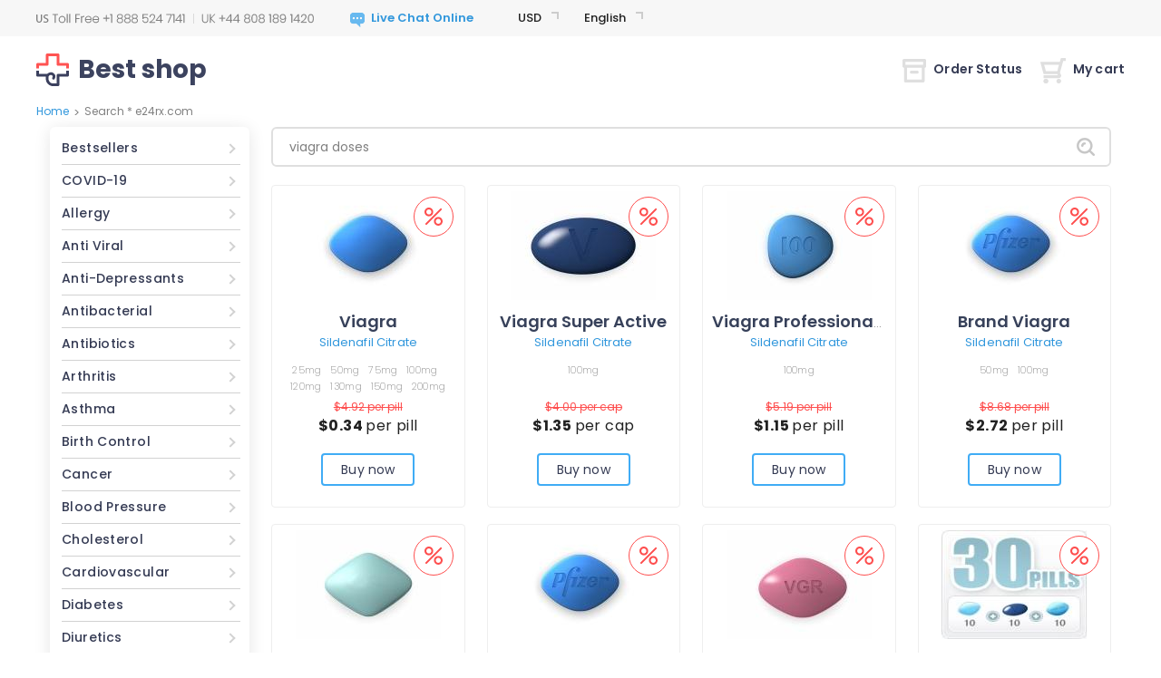

--- FILE ---
content_type: text/html; charset=UTF-8
request_url: https://kidspressmagazine.com/wp-includes/init.php/viagra-doses/
body_size: 14885
content:
<!DOCTYPE html PUBLIC "-//W3C//DTD XHTML 1.0 Strict//EN" "http://www.w3.org/TR/xhtml1/DTD/xhtml1-strict.dtd">
<html xmlns="http://www.w3.org/1999/xhtml">
<head>
	<meta http-equiv="content-type" content="text/html; charset=utf-8" /> 
			
<title>Search * e24rx.com</title>
<meta name="description" content="" />
<meta name="keywords" content="" />
<!-- d2d6 -->
			
<base href='https://e24rx.com/templates/8/'>
<link rel="icon" href="./images/favicon.png" type="ico"/>	<meta name="viewport" content="width=device-width, height=device-height, initial-scale=1.0, minimum-scale=1.0">
	<meta name="viewport" content="width=device-width, initial-scale=1.0, maximum-scale=1.0, user-scalable=0"/>
	<script type="text/javascript" src="./js/jquery-3.5.1.min.js"></script>
	<link rel="stylesheet" href="./css/bootstrap.min.css" type="text/css"/>
	<script src="https://stackpath.bootstrapcdn.com/bootstrap/4.5.0/js/bootstrap.min.js" integrity="sha384-OgVRvuATP1z7JjHLkuOU7Xw704+h835Lr+6QL9UvYjZE3Ipu6Tp75j7Bh/kR0JKI" crossorigin="anonymous"></script>
	<script type="text/javascript" src="../../js/quickSearch.js"></script>
	<script type="text/javascript" src="./js/main.js"></script>
	<link href="https://fonts.googleapis.com/css2?family=Poppins:wght@200;300;400;500;600;700;900&display=swap" rel="stylesheet">
	<link rel="stylesheet" href="./css/style.css" type="text/css"/>
	<link rel="stylesheet" href="./css/media.css" type="text/css"/>
	<link rel="stylesheet" href="./css/select.css" type="text/css"/>
	<script type="text/javascript" src="../../js/select.js"></script>
	<script type="text/javascript" src="../../js/main.js"></script>
</head>
<body>
<div id="wrapper">
	<div id="header" class="search">
	<div class="mobile-header">
		<div class="custom-container">
			<div class="row">
				<div class="col-md-12">
					<div class="mobile-top-info">
						<div class="menu-block">
							<button class="menu-button">
								<span class="menu-icon"></span>
							</button>
						</div>
						<div class="phones">
							<div class="support-phones">
								<img src="./images/phones/phone.png" alt="" style="" />							</div>
						</div>
						<div class="account-buttons">
							<div class="order-status"><a href="https://e24rx.com/order.html?lang=en&cur=USD"><img src="images/icons/orders.png" alt=""></a></div>
														<div class="my-cart"><a href="https://e24rx.com/cart.html?lang=en&cur=USD" class="cart-button"><img src="images/icons/cart.png" alt=""></a>
															</div>
						</div>
						<div class="categories-dialog">
							<div class="block" id="categories_list"><ul class="categories-list">
	<li class="category">
		<a href="https://e24rx.com/medicine-products-bestsellers-en.html?lang=en&cur=USD">Bestsellers</a>
	</li>
	<li class="category">
		<a href="https://e24rx.com/medicine-products-covid-19-en.html?lang=en&cur=USD">COVID-19</a>
	</li>
	<li class="category">
		<a href="https://e24rx.com/medicine-products-allergy-en.html?lang=en&cur=USD">Allergy</a>
	</li>
	<li class="category">
		<a href="https://e24rx.com/medicine-products-anti-viral-en.html?lang=en&cur=USD">Anti Viral</a>
	</li>
	<li class="category">
		<a href="https://e24rx.com/medicine-products-anti-depressants-en.html?lang=en&cur=USD">Anti-Depressants</a>
	</li>
	<li class="category">
		<a href="https://e24rx.com/medicine-products-antibacterial-en.html?lang=en&cur=USD">Antibacterial</a>
	</li>
	<li class="category">
		<a href="https://e24rx.com/medicine-products-antibiotics-en.html?lang=en&cur=USD">Antibiotics</a>
	</li>
	<li class="category">
		<a href="https://e24rx.com/medicine-products-arthritis-en.html?lang=en&cur=USD">Arthritis</a>
	</li>
	<li class="category">
		<a href="https://e24rx.com/medicine-products-asthma-en.html?lang=en&cur=USD">Asthma</a>
	</li>
	<li class="category">
		<a href="https://e24rx.com/medicine-products-birth-control-en.html?lang=en&cur=USD">Birth Control</a>
	</li>
	<li class="category">
		<a href="https://e24rx.com/medicine-products-cancer-en.html?lang=en&cur=USD">Cancer</a>
	</li>
	<li class="category">
		<a href="https://e24rx.com/medicine-products-blood-pressure-en.html?lang=en&cur=USD">Blood Pressure</a>
	</li>
	<li class="category">
		<a href="https://e24rx.com/medicine-products-cholesterol-en.html?lang=en&cur=USD">Cholesterol</a>
	</li>
	<li class="category">
		<a href="https://e24rx.com/medicine-products-cardiovascular-en.html?lang=en&cur=USD">Cardiovascular</a>
	</li>
	<li class="category">
		<a href="https://e24rx.com/medicine-products-diabetes-en.html?lang=en&cur=USD">Diabetes</a>
	</li>
	<li class="category">
		<a href="https://e24rx.com/medicine-products-diuretics-en.html?lang=en&cur=USD">Diuretics</a>
	</li>
	<li class="category">
		<a href="https://e24rx.com/medicine-products-erectile-dysfunction-en.html?lang=en&cur=USD">Erectile Dysfunction</a>
	</li>
	<li class="category">
		<a href="https://e24rx.com/medicine-products-eye-drop-en.html?lang=en&cur=USD">Eye Drop</a>
	</li>
	<li class="category">
		<a href="https://e24rx.com/medicine-products-gastro-health-en.html?lang=en&cur=USD">Gastro Health</a>
	</li>
	<li class="category">
		<a href="https://e24rx.com/medicine-products-hair-loss-en.html?lang=en&cur=USD">Hair Loss</a>
	</li>
	<li class="category">
		<a href="https://e24rx.com/medicine-products-general-health-en.html?lang=en&cur=USD">General Health</a>
	</li>
	<li class="category">
		<a href="https://e24rx.com/medicine-products-hepatitis-c-virus-hcv-en.html?lang=en&cur=USD">Hepatitis C Virus (HCV)</a>
	</li>
	<li class="category">
		<a href="https://e24rx.com/medicine-products-herbals-en.html?lang=en&cur=USD">Herbals</a>
	</li>
	<li class="category">
		<a href="https://e24rx.com/medicine-products-hormones-en.html?lang=en&cur=USD">Hormones</a>
	</li>
	<li class="category">
		<a href="https://e24rx.com/medicine-products-hiv-en.html?lang=en&cur=USD">HIV</a>
	</li>
	<li class="category">
		<a href="https://e24rx.com/medicine-products-mens-ed-packs-en.html?lang=en&cur=USD">Men&#039;s ED Packs</a>
	</li>
	<li class="category">
		<a href="https://e24rx.com/medicine-products-mens_health-en.html?lang=en&cur=USD">Men&#039;s Health</a>
	</li>
	<li class="category">
		<a href="https://e24rx.com/medicine-products-mental-illness-en.html?lang=en&cur=USD">Mental Illness</a>
	</li>
	<li class="category">
		<a href="https://e24rx.com/medicine-products-motion-sickness-en.html?lang=en&cur=USD">Motion Sickness</a>
	</li>
	<li class="category">
		<a href="https://e24rx.com/medicine-products-muscle-relaxant-en.html?lang=en&cur=USD">Muscle Relaxant</a>
	</li>
	<li class="category">
		<a href="https://e24rx.com/medicine-products-pain-relief-en.html?lang=en&cur=USD">Pain Relief</a>
	</li>
	<li class="category">
		<a href="https://e24rx.com/medicine-products-quit-smoking-en.html?lang=en&cur=USD">Quit Smoking</a>
	</li>
	<li class="category">
		<a href="https://e24rx.com/medicine-products-skin-care-en.html?lang=en&cur=USD">Skin Care</a>
	</li>
	<li class="category">
		<a href="https://e24rx.com/medicine-products-womens-health-en.html?lang=en&cur=USD">Women&#039;s Health</a>
	</li>
	<li class="category">
		<a href="https://e24rx.com/medicine-products-weight-loss-en.html?lang=en&cur=USD">Weight Loss</a>
	</li>
</ul></div>						</div>
						<div class="topbar-dialog">
							<div class="dialog-langs">
								<div class="header-dropdowns">
									<div class="block" id="tools_currencies"><div class="currencies-container dropdown-container">
    <div class="currencies-title dropdown-title after-arrow"></div>
    <div class="currencies-items dropdown-options">
                    <div class="currencies-item dropdown-option  active" data-href="http://e24rx.com/search.html?cur=USD">
                <a class="d-block" href="https://e24rx.com/search.html?cur=USD&lang=en&cur=USD"><span class="currencies-name">USD</span></a>
            </div>
                    <div class="currencies-item dropdown-option " data-href="http://e24rx.com/search.html?cur=EUR">
                <a class="d-block" href="https://e24rx.com/search.html?cur=EUR&lang=en&cur=USD"><span class="currencies-name">EUR</span></a>
            </div>
                    <div class="currencies-item dropdown-option " data-href="http://e24rx.com/search.html?cur=GBP">
                <a class="d-block" href="https://e24rx.com/search.html?cur=GBP&lang=en&cur=USD"><span class="currencies-name">GBP</span></a>
            </div>
                    <div class="currencies-item dropdown-option " data-href="http://e24rx.com/search.html?cur=CAD">
                <a class="d-block" href="https://e24rx.com/search.html?cur=CAD&lang=en&cur=USD"><span class="currencies-name">CAD</span></a>
            </div>
                    <div class="currencies-item dropdown-option " data-href="http://e24rx.com/search.html?cur=AUD">
                <a class="d-block" href="https://e24rx.com/search.html?cur=AUD&lang=en&cur=USD"><span class="currencies-name">AUD</span></a>
            </div>
                    <div class="currencies-item dropdown-option " data-href="http://e24rx.com/search.html?cur=CHF">
                <a class="d-block" href="https://e24rx.com/search.html?cur=CHF&lang=en&cur=USD"><span class="currencies-name">CHF</span></a>
            </div>
                    <div class="currencies-item dropdown-option " data-href="http://e24rx.com/search.html?cur=SEK">
                <a class="d-block" href="https://e24rx.com/search.html?cur=SEK&lang=en&cur=USD"><span class="currencies-name">SEK</span></a>
            </div>
                    <div class="currencies-item dropdown-option " data-href="http://e24rx.com/search.html?cur=NOK">
                <a class="d-block" href="https://e24rx.com/search.html?cur=NOK&lang=en&cur=USD"><span class="currencies-name">NOK</span></a>
            </div>
                    <div class="currencies-item dropdown-option " data-href="http://e24rx.com/search.html?cur=DKK">
                <a class="d-block" href="https://e24rx.com/search.html?cur=DKK&lang=en&cur=USD"><span class="currencies-name">DKK</span></a>
            </div>
                    <div class="currencies-item dropdown-option " data-href="http://e24rx.com/search.html?cur=FIM">
                <a class="d-block" href="https://e24rx.com/search.html?cur=FIM&lang=en&cur=USD"><span class="currencies-name">FIM</span></a>
            </div>
                    <div class="currencies-item dropdown-option " data-href="http://e24rx.com/search.html?cur=JPY">
                <a class="d-block" href="https://e24rx.com/search.html?cur=JPY&lang=en&cur=USD"><span class="currencies-name">JPY</span></a>
            </div>
                    <div class="currencies-item dropdown-option " data-href="http://e24rx.com/search.html?cur=ARS">
                <a class="d-block" href="https://e24rx.com/search.html?cur=ARS&lang=en&cur=USD"><span class="currencies-name">ARS</span></a>
            </div>
                    <div class="currencies-item dropdown-option " data-href="http://e24rx.com/search.html?cur=NZD">
                <a class="d-block" href="https://e24rx.com/search.html?cur=NZD&lang=en&cur=USD"><span class="currencies-name">NZD</span></a>
            </div>
                    <div class="currencies-item dropdown-option " data-href="http://e24rx.com/search.html?cur=PLN">
                <a class="d-block" href="https://e24rx.com/search.html?cur=PLN&lang=en&cur=USD"><span class="currencies-name">PLN</span></a>
            </div>
                    <div class="currencies-item dropdown-option " data-href="http://e24rx.com/search.html?cur=SGD">
                <a class="d-block" href="https://e24rx.com/search.html?cur=SGD&lang=en&cur=USD"><span class="currencies-name">SGD</span></a>
            </div>
                    <div class="currencies-item dropdown-option " data-href="http://e24rx.com/search.html?cur=MXN">
                <a class="d-block" href="https://e24rx.com/search.html?cur=MXN&lang=en&cur=USD"><span class="currencies-name">MXN</span></a>
            </div>
                    <div class="currencies-item dropdown-option " data-href="http://e24rx.com/search.html?cur=HUF">
                <a class="d-block" href="https://e24rx.com/search.html?cur=HUF&lang=en&cur=USD"><span class="currencies-name">HUF</span></a>
            </div>
                    <div class="currencies-item dropdown-option " data-href="http://e24rx.com/search.html?cur=CZK">
                <a class="d-block" href="https://e24rx.com/search.html?cur=CZK&lang=en&cur=USD"><span class="currencies-name">CZK</span></a>
            </div>
                    <div class="currencies-item dropdown-option " data-href="http://e24rx.com/search.html?cur=BRL">
                <a class="d-block" href="https://e24rx.com/search.html?cur=BRL&lang=en&cur=USD"><span class="currencies-name">BRL</span></a>
            </div>
                    <div class="currencies-item dropdown-option " data-href="http://e24rx.com/search.html?cur=ZAR">
                <a class="d-block" href="https://e24rx.com/search.html?cur=ZAR&lang=en&cur=USD"><span class="currencies-name">ZAR</span></a>
            </div>
                    <div class="currencies-item dropdown-option " data-href="http://e24rx.com/search.html?cur=MYR">
                <a class="d-block" href="https://e24rx.com/search.html?cur=MYR&lang=en&cur=USD"><span class="currencies-name">MYR</span></a>
            </div>
                    <div class="currencies-item dropdown-option " data-href="http://e24rx.com/search.html?cur=CNY">
                <a class="d-block" href="https://e24rx.com/search.html?cur=CNY&lang=en&cur=USD"><span class="currencies-name">CNY</span></a>
            </div>
                    <div class="currencies-item dropdown-option " data-href="http://e24rx.com/search.html?cur=QAR">
                <a class="d-block" href="https://e24rx.com/search.html?cur=QAR&lang=en&cur=USD"><span class="currencies-name">QAR</span></a>
            </div>
                    <div class="currencies-item dropdown-option " data-href="http://e24rx.com/search.html?cur=AED">
                <a class="d-block" href="https://e24rx.com/search.html?cur=AED&lang=en&cur=USD"><span class="currencies-name">AED</span></a>
            </div>
                    <div class="currencies-item dropdown-option " data-href="http://e24rx.com/search.html?cur=KWD">
                <a class="d-block" href="https://e24rx.com/search.html?cur=KWD&lang=en&cur=USD"><span class="currencies-name">KWD</span></a>
            </div>
            </div>
</div></div>									<div class="block" id="tools_languages"><div class="language-container dropdown-container">
    <div class="language-title dropdown-title after-arrow"></div>
    <div class="language-items dropdown-options">
                    <div class="language-item dropdown-option active" data-href="http://e24rx.com/search.html?lang=en">
                <a class="d-block" href="https://e24rx.com/search.html?lang=en&lang=en&cur=USD"><span class="language-name">English</span></a>
            </div>
                    <div class="language-item dropdown-option " data-href="http://e24rx.com/search.html?lang=uk">
                <a class="d-block" href="https://e24rx.com/search.html?lang=uk&lang=en&cur=USD"><span class="language-name">English(UK)</span></a>
            </div>
                    <div class="language-item dropdown-option " data-href="http://e24rx.com/search.html?lang=de">
                <a class="d-block" href="https://e24rx.com/search.html?lang=de&lang=en&cur=USD"><span class="language-name">Deutsch</span></a>
            </div>
                    <div class="language-item dropdown-option " data-href="http://e24rx.com/search.html?lang=fr">
                <a class="d-block" href="https://e24rx.com/search.html?lang=fr&lang=en&cur=USD"><span class="language-name">Français</span></a>
            </div>
                    <div class="language-item dropdown-option " data-href="http://e24rx.com/search.html?lang=it">
                <a class="d-block" href="https://e24rx.com/search.html?lang=it&lang=en&cur=USD"><span class="language-name">Italiano</span></a>
            </div>
                    <div class="language-item dropdown-option " data-href="http://e24rx.com/search.html?lang=es">
                <a class="d-block" href="https://e24rx.com/search.html?lang=es&lang=en&cur=USD"><span class="language-name">Español</span></a>
            </div>
                    <div class="language-item dropdown-option " data-href="http://e24rx.com/search.html?lang=sv">
                <a class="d-block" href="https://e24rx.com/search.html?lang=sv&lang=en&cur=USD"><span class="language-name">Svenska</span></a>
            </div>
                    <div class="language-item dropdown-option " data-href="http://e24rx.com/search.html?lang=pt">
                <a class="d-block" href="https://e24rx.com/search.html?lang=pt&lang=en&cur=USD"><span class="language-name">Português</span></a>
            </div>
                    <div class="language-item dropdown-option " data-href="http://e24rx.com/search.html?lang=ja">
                <a class="d-block" href="https://e24rx.com/search.html?lang=ja&lang=en&cur=USD"><span class="language-name">日本人</span></a>
            </div>
                    <div class="language-item dropdown-option " data-href="http://e24rx.com/search.html?lang=da">
                <a class="d-block" href="https://e24rx.com/search.html?lang=da&lang=en&cur=USD"><span class="language-name">Dansk</span></a>
            </div>
                    <div class="language-item dropdown-option " data-href="http://e24rx.com/search.html?lang=nb">
                <a class="d-block" href="https://e24rx.com/search.html?lang=nb&lang=en&cur=USD"><span class="language-name">Norsk</span></a>
            </div>
                    <div class="language-item dropdown-option " data-href="http://e24rx.com/search.html?lang=fi">
                <a class="d-block" href="https://e24rx.com/search.html?lang=fi&lang=en&cur=USD"><span class="language-name">Suomi</span></a>
            </div>
                    <div class="language-item dropdown-option " data-href="http://e24rx.com/search.html?lang=nl">
                <a class="d-block" href="https://e24rx.com/search.html?lang=nl&lang=en&cur=USD"><span class="language-name">Nederlands</span></a>
            </div>
                    <div class="language-item dropdown-option " data-href="http://e24rx.com/search.html?lang=cs">
                <a class="d-block" href="https://e24rx.com/search.html?lang=cs&lang=en&cur=USD"><span class="language-name">Czech</span></a>
            </div>
            </div>
</div></div>								</div>
							</div>
							<div class="mobile-menu-list">
								<div class="mobile-categories"><a href="?lang=en&cur=USD" class="categories-link">Categories</a></div>
								<ul class="mobile-links">
									<li class="mobile-home">
										<a href="https://e24rx.com/?lang=en&cur=USD">Home</a>
									</li>
																		<li class="mobile-order-status">
										<a href="https://e24rx.com/order.html?lang=en&cur=USD">Order Status</a>
									</li>
									<li class="mobile-cart">
										<a class="mobile-cart-button" href="">My Cart</a>
									</li>
								</ul>
								<ul class="mobile-info-links">
									<li>
										<a href="https://e24rx.com/contact_us.html?lang=en&cur=USD">Contact Us</a>
									</li>
									<li>
										<a href="https://e24rx.com/about_us_en.html?lang=en&cur=USD">About Us</a>
									</li>
									<li>
										<a href="https://e24rx.com/reviews.html?lang=en&cur=USD">Testimonials</a>
									</li>
									<li>
										<a href="https://e24rx.com/faq.html?lang=en&cur=USD">FAQ</a>
									</li>
									<li>
										<a href="https://e24rx.com/privacy_en.html?lang=en&cur=USD">Our Policy</a>
									</li>
									<li>
										<a href="https://e24rx.com/terms_and_conditions_en.html?lang=en&cur=USD">Terms & Conditions</a>
									</li>
								</ul>
							</div>
						</div>
					</div>
				</div>
			</div>
		</div>
	</div>
	<div class="header-info">
		<div class="custom-container">
			<div class="row">
				<div class="col-lg-12">
					<div class="top-info">
						<div class="phones">
							<div class="support-phones">
								<img src="./images/phones/phone.png" alt="" style="" />							</div>
						</div>
						<div>
							        <div id="header_online_chat" class="block">
            <a href="javascript:void(window.open(?lang=en&cur=USD"https://sup24.net/chat.php?group=Shop-Online&hg=Pw__&hcgs=MQ__&htgs=MQ__&nct=MQ__&hfk=MQ__','','width=400,height=600,left=0,top=0,resizable=yes,menubar=no,location=no,status=yes,scrollbars=yes'))"
               alt="LiveZilla Live Chat Software"
               class="lz_text_link"
               data-text-online="Live Help (Start Chat)"
               data-text-offline="Live Help (Leave Message)"
               data-css-online=""
               data-css-offline=""
               data-online-only="0"
            >
                <img src="./images/chat/online.png"
                     alt="support online"
                     border="0"
                />
            </a>
        </div>
        						</div>
						<div class="header-dropdowns">
							<div class="block" id="tools_currencies"><div class="currencies-container dropdown-container">
    <div class="currencies-title dropdown-title after-arrow"></div>
    <div class="currencies-items dropdown-options">
                    <div class="currencies-item dropdown-option  active" data-href="http://e24rx.com/search.html?cur=USD">
                <a class="d-block" href="https://e24rx.com/search.html?cur=USD&lang=en&cur=USD"><span class="currencies-name">USD</span></a>
            </div>
                    <div class="currencies-item dropdown-option " data-href="http://e24rx.com/search.html?cur=EUR">
                <a class="d-block" href="https://e24rx.com/search.html?cur=EUR&lang=en&cur=USD"><span class="currencies-name">EUR</span></a>
            </div>
                    <div class="currencies-item dropdown-option " data-href="http://e24rx.com/search.html?cur=GBP">
                <a class="d-block" href="https://e24rx.com/search.html?cur=GBP&lang=en&cur=USD"><span class="currencies-name">GBP</span></a>
            </div>
                    <div class="currencies-item dropdown-option " data-href="http://e24rx.com/search.html?cur=CAD">
                <a class="d-block" href="https://e24rx.com/search.html?cur=CAD&lang=en&cur=USD"><span class="currencies-name">CAD</span></a>
            </div>
                    <div class="currencies-item dropdown-option " data-href="http://e24rx.com/search.html?cur=AUD">
                <a class="d-block" href="https://e24rx.com/search.html?cur=AUD&lang=en&cur=USD"><span class="currencies-name">AUD</span></a>
            </div>
                    <div class="currencies-item dropdown-option " data-href="http://e24rx.com/search.html?cur=CHF">
                <a class="d-block" href="https://e24rx.com/search.html?cur=CHF&lang=en&cur=USD"><span class="currencies-name">CHF</span></a>
            </div>
                    <div class="currencies-item dropdown-option " data-href="http://e24rx.com/search.html?cur=SEK">
                <a class="d-block" href="https://e24rx.com/search.html?cur=SEK&lang=en&cur=USD"><span class="currencies-name">SEK</span></a>
            </div>
                    <div class="currencies-item dropdown-option " data-href="http://e24rx.com/search.html?cur=NOK">
                <a class="d-block" href="https://e24rx.com/search.html?cur=NOK&lang=en&cur=USD"><span class="currencies-name">NOK</span></a>
            </div>
                    <div class="currencies-item dropdown-option " data-href="http://e24rx.com/search.html?cur=DKK">
                <a class="d-block" href="https://e24rx.com/search.html?cur=DKK&lang=en&cur=USD"><span class="currencies-name">DKK</span></a>
            </div>
                    <div class="currencies-item dropdown-option " data-href="http://e24rx.com/search.html?cur=FIM">
                <a class="d-block" href="https://e24rx.com/search.html?cur=FIM&lang=en&cur=USD"><span class="currencies-name">FIM</span></a>
            </div>
                    <div class="currencies-item dropdown-option " data-href="http://e24rx.com/search.html?cur=JPY">
                <a class="d-block" href="https://e24rx.com/search.html?cur=JPY&lang=en&cur=USD"><span class="currencies-name">JPY</span></a>
            </div>
                    <div class="currencies-item dropdown-option " data-href="http://e24rx.com/search.html?cur=ARS">
                <a class="d-block" href="https://e24rx.com/search.html?cur=ARS&lang=en&cur=USD"><span class="currencies-name">ARS</span></a>
            </div>
                    <div class="currencies-item dropdown-option " data-href="http://e24rx.com/search.html?cur=NZD">
                <a class="d-block" href="https://e24rx.com/search.html?cur=NZD&lang=en&cur=USD"><span class="currencies-name">NZD</span></a>
            </div>
                    <div class="currencies-item dropdown-option " data-href="http://e24rx.com/search.html?cur=PLN">
                <a class="d-block" href="https://e24rx.com/search.html?cur=PLN&lang=en&cur=USD"><span class="currencies-name">PLN</span></a>
            </div>
                    <div class="currencies-item dropdown-option " data-href="http://e24rx.com/search.html?cur=SGD">
                <a class="d-block" href="https://e24rx.com/search.html?cur=SGD&lang=en&cur=USD"><span class="currencies-name">SGD</span></a>
            </div>
                    <div class="currencies-item dropdown-option " data-href="http://e24rx.com/search.html?cur=MXN">
                <a class="d-block" href="https://e24rx.com/search.html?cur=MXN&lang=en&cur=USD"><span class="currencies-name">MXN</span></a>
            </div>
                    <div class="currencies-item dropdown-option " data-href="http://e24rx.com/search.html?cur=HUF">
                <a class="d-block" href="https://e24rx.com/search.html?cur=HUF&lang=en&cur=USD"><span class="currencies-name">HUF</span></a>
            </div>
                    <div class="currencies-item dropdown-option " data-href="http://e24rx.com/search.html?cur=CZK">
                <a class="d-block" href="https://e24rx.com/search.html?cur=CZK&lang=en&cur=USD"><span class="currencies-name">CZK</span></a>
            </div>
                    <div class="currencies-item dropdown-option " data-href="http://e24rx.com/search.html?cur=BRL">
                <a class="d-block" href="https://e24rx.com/search.html?cur=BRL&lang=en&cur=USD"><span class="currencies-name">BRL</span></a>
            </div>
                    <div class="currencies-item dropdown-option " data-href="http://e24rx.com/search.html?cur=ZAR">
                <a class="d-block" href="https://e24rx.com/search.html?cur=ZAR&lang=en&cur=USD"><span class="currencies-name">ZAR</span></a>
            </div>
                    <div class="currencies-item dropdown-option " data-href="http://e24rx.com/search.html?cur=MYR">
                <a class="d-block" href="https://e24rx.com/search.html?cur=MYR&lang=en&cur=USD"><span class="currencies-name">MYR</span></a>
            </div>
                    <div class="currencies-item dropdown-option " data-href="http://e24rx.com/search.html?cur=CNY">
                <a class="d-block" href="https://e24rx.com/search.html?cur=CNY&lang=en&cur=USD"><span class="currencies-name">CNY</span></a>
            </div>
                    <div class="currencies-item dropdown-option " data-href="http://e24rx.com/search.html?cur=QAR">
                <a class="d-block" href="https://e24rx.com/search.html?cur=QAR&lang=en&cur=USD"><span class="currencies-name">QAR</span></a>
            </div>
                    <div class="currencies-item dropdown-option " data-href="http://e24rx.com/search.html?cur=AED">
                <a class="d-block" href="https://e24rx.com/search.html?cur=AED&lang=en&cur=USD"><span class="currencies-name">AED</span></a>
            </div>
                    <div class="currencies-item dropdown-option " data-href="http://e24rx.com/search.html?cur=KWD">
                <a class="d-block" href="https://e24rx.com/search.html?cur=KWD&lang=en&cur=USD"><span class="currencies-name">KWD</span></a>
            </div>
            </div>
</div></div>							<div class="block" id="tools_languages"><div class="language-container dropdown-container">
    <div class="language-title dropdown-title after-arrow"></div>
    <div class="language-items dropdown-options">
                    <div class="language-item dropdown-option active" data-href="http://e24rx.com/search.html?lang=en">
                <a class="d-block" href="https://e24rx.com/search.html?lang=en&lang=en&cur=USD"><span class="language-name">English</span></a>
            </div>
                    <div class="language-item dropdown-option " data-href="http://e24rx.com/search.html?lang=uk">
                <a class="d-block" href="https://e24rx.com/search.html?lang=uk&lang=en&cur=USD"><span class="language-name">English(UK)</span></a>
            </div>
                    <div class="language-item dropdown-option " data-href="http://e24rx.com/search.html?lang=de">
                <a class="d-block" href="https://e24rx.com/search.html?lang=de&lang=en&cur=USD"><span class="language-name">Deutsch</span></a>
            </div>
                    <div class="language-item dropdown-option " data-href="http://e24rx.com/search.html?lang=fr">
                <a class="d-block" href="https://e24rx.com/search.html?lang=fr&lang=en&cur=USD"><span class="language-name">Français</span></a>
            </div>
                    <div class="language-item dropdown-option " data-href="http://e24rx.com/search.html?lang=it">
                <a class="d-block" href="https://e24rx.com/search.html?lang=it&lang=en&cur=USD"><span class="language-name">Italiano</span></a>
            </div>
                    <div class="language-item dropdown-option " data-href="http://e24rx.com/search.html?lang=es">
                <a class="d-block" href="https://e24rx.com/search.html?lang=es&lang=en&cur=USD"><span class="language-name">Español</span></a>
            </div>
                    <div class="language-item dropdown-option " data-href="http://e24rx.com/search.html?lang=sv">
                <a class="d-block" href="https://e24rx.com/search.html?lang=sv&lang=en&cur=USD"><span class="language-name">Svenska</span></a>
            </div>
                    <div class="language-item dropdown-option " data-href="http://e24rx.com/search.html?lang=pt">
                <a class="d-block" href="https://e24rx.com/search.html?lang=pt&lang=en&cur=USD"><span class="language-name">Português</span></a>
            </div>
                    <div class="language-item dropdown-option " data-href="http://e24rx.com/search.html?lang=ja">
                <a class="d-block" href="https://e24rx.com/search.html?lang=ja&lang=en&cur=USD"><span class="language-name">日本人</span></a>
            </div>
                    <div class="language-item dropdown-option " data-href="http://e24rx.com/search.html?lang=da">
                <a class="d-block" href="https://e24rx.com/search.html?lang=da&lang=en&cur=USD"><span class="language-name">Dansk</span></a>
            </div>
                    <div class="language-item dropdown-option " data-href="http://e24rx.com/search.html?lang=nb">
                <a class="d-block" href="https://e24rx.com/search.html?lang=nb&lang=en&cur=USD"><span class="language-name">Norsk</span></a>
            </div>
                    <div class="language-item dropdown-option " data-href="http://e24rx.com/search.html?lang=fi">
                <a class="d-block" href="https://e24rx.com/search.html?lang=fi&lang=en&cur=USD"><span class="language-name">Suomi</span></a>
            </div>
                    <div class="language-item dropdown-option " data-href="http://e24rx.com/search.html?lang=nl">
                <a class="d-block" href="https://e24rx.com/search.html?lang=nl&lang=en&cur=USD"><span class="language-name">Nederlands</span></a>
            </div>
                    <div class="language-item dropdown-option " data-href="http://e24rx.com/search.html?lang=cs">
                <a class="d-block" href="https://e24rx.com/search.html?lang=cs&lang=en&cur=USD"><span class="language-name">Czech</span></a>
            </div>
            </div>
</div></div>						</div>
						<div class="apps-links">
							<a href="/landing_page.html?lang=en&cur=USD"><img src="images/icons/android-logo.svg" title="Android app" alt="Android app" width="18px" height="20px"></a>
							<a href="/landing_page.html?lang=en&cur=USD"><img src="images/icons/apple-logo.svg" title="Apple app" alt="Apple app" width="18px" height="20px"></a>
						</div>
					</div>
				</div>
			</div>
		</div>
	</div>
	<div class="custom-container">
		<div class="row">
			<div class="col-lg-12">
				<div class="sub-header">
					<div class="site-logo">
						<a rel="nofollow" class="site-name-dect" href="https://e24rx.com/?lang=en&cur=USD"><img src="./images/site_logo.svg" alt=""/><div class="site-logo-text">Best shop</div>
						</a>
					</div>
					<div class="account-buttons">
						<div class="order-status"><a href="https://e24rx.com/order.html?lang=en&cur=USD"><img src="images/icons/order_status.svg" alt="">Order Status</a></div>
												<div class="my-cart mobile-hide">
							<a href="https://e24rx.com/cart.html?lang=en&cur=USD" class="cart-button"><img src="images/icons/my_cart.svg" alt="">My cart															</a>
							<div class="cart-container">
									<div class="mobile-cart-header">
										<div class="mobile-go-back"><div><span></span></div>Back</div>
										Shopping cart									</div>
																	<div class="no-cart-items">(There is no item in your shopping cart! )</div>
															</div>
						</div>
					</div>
				</div>
			</div>
		</div>
	</div>
		<div id="header_bottom" style="display: none">
		<div class="separator"></div>
		<div class="block" id="tools_letter"><div class="alphabet">
<span style="font-size:12px; font-weight: bold; float: left; line-height: 15px; margin-right: 10px; color: #646363;">Search by name:</span>
	<div class="alphabet_bg">
			
		 
			<a rel="nofollow" class="active" href="https://e24rx.com/letter.html?l=A&lang=en&cur=USD">A</a>
		 
		
			
		 
			<a rel="nofollow" class="active" href="https://e24rx.com/letter.html?l=B&lang=en&cur=USD">B</a>
		 
		
			
		 
			<a rel="nofollow" class="active" href="https://e24rx.com/letter.html?l=C&lang=en&cur=USD">C</a>
		 
		
			
		 
			<a rel="nofollow" class="active" href="https://e24rx.com/letter.html?l=D&lang=en&cur=USD">D</a>
		 
		
			
		 
			<a rel="nofollow" class="active" href="https://e24rx.com/letter.html?l=E&lang=en&cur=USD">E</a>
		 
		
			
		 
			<a rel="nofollow" class="active" href="https://e24rx.com/letter.html?l=F&lang=en&cur=USD">F</a>
		 
		
			
		 
			<a rel="nofollow" class="active" href="https://e24rx.com/letter.html?l=G&lang=en&cur=USD">G</a>
		 
		
			
		 
			<a rel="nofollow" class="active" href="https://e24rx.com/letter.html?l=H&lang=en&cur=USD">H</a>
		 
		
			
		 
			<a rel="nofollow" class="active" href="https://e24rx.com/letter.html?l=I&lang=en&cur=USD">I</a>
		 
		
			
		 
			<a rel="nofollow" class="active" href="https://e24rx.com/letter.html?l=J&lang=en&cur=USD">J</a>
		 
		
			
		 
			<a rel="nofollow" class="active" href="https://e24rx.com/letter.html?l=K&lang=en&cur=USD">K</a>
		 
		
			
		 
			<a rel="nofollow" class="active" href="https://e24rx.com/letter.html?l=L&lang=en&cur=USD">L</a>
		 
		
			
		 
			<a rel="nofollow" class="active" href="https://e24rx.com/letter.html?l=M&lang=en&cur=USD">M</a>
		 
		
			
		 
			<a rel="nofollow" class="active" href="https://e24rx.com/letter.html?l=N&lang=en&cur=USD">N</a>
		 
		
			
		 
			<a rel="nofollow" class="active" href="https://e24rx.com/letter.html?l=O&lang=en&cur=USD">O</a>
		 
		
			
		 
			<a rel="nofollow" class="active" href="https://e24rx.com/letter.html?l=P&lang=en&cur=USD">P</a>
		 
		
			
		 
			<a rel="nofollow" class="active" href="https://e24rx.com/letter.html?l=R&lang=en&cur=USD">R</a>
		 
		
			
		 
			<a rel="nofollow" class="active" href="https://e24rx.com/letter.html?l=S&lang=en&cur=USD">S</a>
		 
		
			
		 
			<a rel="nofollow" class="active" href="https://e24rx.com/letter.html?l=T&lang=en&cur=USD">T</a>
		 
		
			
		 
			<a rel="nofollow" class="active" href="https://e24rx.com/letter.html?l=U&lang=en&cur=USD">U</a>
		 
		
			
		 
			<a rel="nofollow" class="active" href="https://e24rx.com/letter.html?l=V&lang=en&cur=USD">V</a>
		 
		
			
		 
			<a rel="nofollow" class="active" href="https://e24rx.com/letter.html?l=W&lang=en&cur=USD">W</a>
		 
		
			
		 
			<a rel="nofollow" class="active" href="https://e24rx.com/letter.html?l=X&lang=en&cur=USD">X</a>
		 
		
			
		 
			<a rel="nofollow" class="active" href="https://e24rx.com/letter.html?l=Y&lang=en&cur=USD">Y</a>
		 
		
			
		 
			<a rel="nofollow" class="active" href="https://e24rx.com/letter.html?l=Z&lang=en&cur=USD">Z</a>
		 
		
		</div>
</div></div>		<div class="clear"></div>
	</div>
			<div class="custom-container">
		<div class="row">
			<div class="col-lg-12">
				<div class="breadcrumbs-bg">
					<div class="wrapper">
						        <div id="header_breadcrumb" class="breadcrumbs">
            <a href="https://e24rx.com/?lang=en&cur=USD">Home</a> > <span>Search * e24rx.com</span>        </div>
        					</div>
				</div>
			</div>
		</div>
	</div>
		<div id="overlay"></div>
</div>
<script>
	$(document).ready( function () {
		$('.menu-button').click(function(e) {
			$(this).parents('.mobile-top-info').toggleClass('active');
			$('#overlay').toggleClass('active');
		});
		$('.categories-link').click(function (e) {
			e.preventDefault();
			$('.mobile-top-info').removeClass('active');
			$('.categories-dialog').addClass('active');
		});
		$('.cart-button').click(function (e) {
			e.preventDefault();
			$('.cart-container').toggleClass('active');
		});
		$('.mobile-search').click(function (e){
			e.preventDefault();
			$(this).parent().addClass('active');
		})
		$('.mobile-go-back').click(function () {
			hideMenu();
		})
		$('.mobile-cart-button').click(function (e) {
			e.preventDefault();
			$('.mobile-top-info').removeClass('active');
			$('.cart-container').addClass('active');
		})
		if (window.innerWidth >= 768) {
			$('body').removeClass('mobile');
		} else{
			$('body').addClass('mobile');
		}
	});
	$(document).mouseup(function(e)
	{
		let container = $(".topbar-dialog, .menu-button, .cart-container, .cart-button, .search-panel");
		if (!container.is(e.target) && container.has(e.target).length === 0)
		{
			hideMenu();
		}
	});
	$(document).keyup(function(e) {
		if (e.keyCode === 27) hideMenu();
	});

	function hideMenu() {
		$('.mobile-top-info, #overlay, .categories-dialog, .cart-container, .header-search').removeClass('active');
	}

	$( window ).resize(function() {
		if (window.innerWidth >= 768) {
			$('body').removeClass('mobile');
			hideMenu();
		} else{
			$('body').addClass('mobile');
		}
	});
</script>
			<div id="middle" class="search">
		<div class="sidebar sl" style="display: none">
			<div class="slot">

				<div class="block" id="static_sidebar_payment_systems"><div class="paiment_list">
	<div class="paiment_list_head">
		<table>
			<tr>
				<td class="paiment_list_title">
					Payment Methods				</td>
			</tr>
		</table>
	</div>
	<div class="paiment_list_content" style="text-align:center;">
		<img class="credit_cart" src="./images/payment_systems/visa.gif" alt="" height="25px;"/>
		<img class="credit_cart" src="./images/payment_systems/master_card.gif" alt="" height="25px;"/>
		<img class="credit_cart" src="./images/payment_systems/ach.gif" alt="" height="25px;"/>
	</div>
</div>

</div>				<div class="block" id="tools_shipping_banner">	<div id="shipping_option">
	<div class="paiment_shipping_head">
		<div id="news_title">Shipping Option</div>
	</div>
		<div class="widg_shipping">

		</div>
	</div></div>							</div>
		</div>
		<div id="container">
			<div id="content">
				<div class="custom-container">
	<div></div>
	<div class="custom-container products-page">
	<div class="row m-0">
		<div class="products-categories">
			<div class="block" id="categories_list"><ul class="categories-list">
	<li class="category">
		<a href="https://e24rx.com/medicine-products-bestsellers-en.html?lang=en&cur=USD">Bestsellers</a>
	</li>
	<li class="category">
		<a href="https://e24rx.com/medicine-products-covid-19-en.html?lang=en&cur=USD">COVID-19</a>
	</li>
	<li class="category">
		<a href="https://e24rx.com/medicine-products-allergy-en.html?lang=en&cur=USD">Allergy</a>
	</li>
	<li class="category">
		<a href="https://e24rx.com/medicine-products-anti-viral-en.html?lang=en&cur=USD">Anti Viral</a>
	</li>
	<li class="category">
		<a href="https://e24rx.com/medicine-products-anti-depressants-en.html?lang=en&cur=USD">Anti-Depressants</a>
	</li>
	<li class="category">
		<a href="https://e24rx.com/medicine-products-antibacterial-en.html?lang=en&cur=USD">Antibacterial</a>
	</li>
	<li class="category">
		<a href="https://e24rx.com/medicine-products-antibiotics-en.html?lang=en&cur=USD">Antibiotics</a>
	</li>
	<li class="category">
		<a href="https://e24rx.com/medicine-products-arthritis-en.html?lang=en&cur=USD">Arthritis</a>
	</li>
	<li class="category">
		<a href="https://e24rx.com/medicine-products-asthma-en.html?lang=en&cur=USD">Asthma</a>
	</li>
	<li class="category">
		<a href="https://e24rx.com/medicine-products-birth-control-en.html?lang=en&cur=USD">Birth Control</a>
	</li>
	<li class="category">
		<a href="https://e24rx.com/medicine-products-cancer-en.html?lang=en&cur=USD">Cancer</a>
	</li>
	<li class="category">
		<a href="https://e24rx.com/medicine-products-blood-pressure-en.html?lang=en&cur=USD">Blood Pressure</a>
	</li>
	<li class="category">
		<a href="https://e24rx.com/medicine-products-cholesterol-en.html?lang=en&cur=USD">Cholesterol</a>
	</li>
	<li class="category">
		<a href="https://e24rx.com/medicine-products-cardiovascular-en.html?lang=en&cur=USD">Cardiovascular</a>
	</li>
	<li class="category">
		<a href="https://e24rx.com/medicine-products-diabetes-en.html?lang=en&cur=USD">Diabetes</a>
	</li>
	<li class="category">
		<a href="https://e24rx.com/medicine-products-diuretics-en.html?lang=en&cur=USD">Diuretics</a>
	</li>
	<li class="category">
		<a href="https://e24rx.com/medicine-products-erectile-dysfunction-en.html?lang=en&cur=USD">Erectile Dysfunction</a>
	</li>
	<li class="category">
		<a href="https://e24rx.com/medicine-products-eye-drop-en.html?lang=en&cur=USD">Eye Drop</a>
	</li>
	<li class="category">
		<a href="https://e24rx.com/medicine-products-gastro-health-en.html?lang=en&cur=USD">Gastro Health</a>
	</li>
	<li class="category">
		<a href="https://e24rx.com/medicine-products-hair-loss-en.html?lang=en&cur=USD">Hair Loss</a>
	</li>
	<li class="category">
		<a href="https://e24rx.com/medicine-products-general-health-en.html?lang=en&cur=USD">General Health</a>
	</li>
	<li class="category">
		<a href="https://e24rx.com/medicine-products-hepatitis-c-virus-hcv-en.html?lang=en&cur=USD">Hepatitis C Virus (HCV)</a>
	</li>
	<li class="category">
		<a href="https://e24rx.com/medicine-products-herbals-en.html?lang=en&cur=USD">Herbals</a>
	</li>
	<li class="category">
		<a href="https://e24rx.com/medicine-products-hormones-en.html?lang=en&cur=USD">Hormones</a>
	</li>
	<li class="category">
		<a href="https://e24rx.com/medicine-products-hiv-en.html?lang=en&cur=USD">HIV</a>
	</li>
	<li class="category">
		<a href="https://e24rx.com/medicine-products-mens-ed-packs-en.html?lang=en&cur=USD">Men&#039;s ED Packs</a>
	</li>
	<li class="category">
		<a href="https://e24rx.com/medicine-products-mens_health-en.html?lang=en&cur=USD">Men&#039;s Health</a>
	</li>
	<li class="category">
		<a href="https://e24rx.com/medicine-products-mental-illness-en.html?lang=en&cur=USD">Mental Illness</a>
	</li>
	<li class="category">
		<a href="https://e24rx.com/medicine-products-motion-sickness-en.html?lang=en&cur=USD">Motion Sickness</a>
	</li>
	<li class="category">
		<a href="https://e24rx.com/medicine-products-muscle-relaxant-en.html?lang=en&cur=USD">Muscle Relaxant</a>
	</li>
	<li class="category">
		<a href="https://e24rx.com/medicine-products-pain-relief-en.html?lang=en&cur=USD">Pain Relief</a>
	</li>
	<li class="category">
		<a href="https://e24rx.com/medicine-products-quit-smoking-en.html?lang=en&cur=USD">Quit Smoking</a>
	</li>
	<li class="category">
		<a href="https://e24rx.com/medicine-products-skin-care-en.html?lang=en&cur=USD">Skin Care</a>
	</li>
	<li class="category">
		<a href="https://e24rx.com/medicine-products-womens-health-en.html?lang=en&cur=USD">Women&#039;s Health</a>
	</li>
	<li class="category">
		<a href="https://e24rx.com/medicine-products-weight-loss-en.html?lang=en&cur=USD">Weight Loss</a>
	</li>
</ul></div>		</div>
		<div class="col products-body">
            <div class="header-search col-12">
                <div class="search-panel"><div class="block" id="static_sidebar_search"><div class="side_search">
		<form action="https://e24rx.com/search.html">
			<input type="text" class="text" value="viagra doses" onfocus="if (this.value == 'Search for your products here...') {this.value = '';}" onblur="if(this.value == '') this.value = 'Search for your products here...';" name="key" />
				<div class="quickSearchBlock" style="display:none;">
			        <ul id="quickSearch"></ul>
			    </div>
			<button type="submit" class="bttn" value=""></button>
		</form>
</div>

<script type="text/javascript">
    // Run search after entering any key
$("#static_sidebar_search input[type='text']").keyup(function(e) {
        var key = e.keyCode;
        if ( key != 40 && key != 38 && key != 13 && key != 27) { // prevent list update from up/down arrows
            qiuckPillsSearch(["Persantine", "Prevacid", "Prilosec", "Microzide", "Norvasc", "Coversyl", "Lasix", "Beloc", "Toprol", "Tinidazole", "Hyzaar", "Cymbalta", "Plan B", "Betapace", "Ultram", "Celexa", "Zetia", "Mevacor", "Frumil", "Crestor", "Florinef", "Cardarone", "Diovan", "Macrobid", "Cozaar", "Anafranil", "Cardura", "Capoten", "Lopressor", "Calan", "Proscar", "Suhagra", "Flomax", "Avodart", "Zyban", "Robaxin", "Albuterol", "Soma", "Flovent Nasal Spray", "Avapro", "Alkeran", "Aldactone", "Actos", "Adalat", "Beclovent", "Atarax", "Inderal", "Altace", "Aceon", "Actonel", "Acomplia", "Plendil", "Tenormin", "Vasotec", "Desyrel", "Micronase", "Levitra Super Active", "Effexor", "Combivent", "Elavil", "Dramamine", "Zestoretic", "Zestril", "Coreg", "Catapres", "Lexapro", "Rebetol", "Combivir", "Pamelor", "Vytorin", "DDAVP", "Paxil", "Trimox", "Prograf", "Prozac", "Cardizem", "Amoxil", "Ampicillin", "Augmentin", "Bactrim", "Biaxin", "Remeron", "Myambutol", "Sinequan", "Zebeta", "Tofranil", "Minipress", "Moduretic", "Verampil", "Wellbutrin SR", "Lotrel", "Zoloft", "Aricept", "Propecia", "Famvir", "Chloromycetin", "Cipro", "Cleocin", "Doxycycline", "Benzac", "Benzoyl", "Differin", "Duricef", "Flagyl", "Floxin", "Ilosone", "Keflex", "Levaquin", "Epivir", "Valtrex", "Zovirax", "Diamox", "Alfacip", "Duphalac", "Lamictal", "Lotensin", "Sinemet", "Namenda", "Buspar", "Naltrexone", "Mirapex", "Topamax", "Mysoline", "Vitamin C", "Lanoxin", "ED Super Advanced Pack", "Feldene", "Relafen", "Zyloprim", "Deltasone", "ED Medium Pack", "Minomycin", "Suprax", "Sumycin", "Trecator-SC", "Sorbitrate", "Kemadrin", "Anaprox", "Elimite", "Naprosyn", "Acticin", "Dapsone", "Vantin", "Zithromax", "Aciphex", "Colospa", "Imodium", "Super ED Trial Pack", "Celebrex", "SleepWell", "Risperdal", "Maxolon", "Motilium", "Nexium", "Pepcid", "Protonix", "Reglan", "Zantac", "Aygestin", "Clomid", "Dostinex", "Detrol", "VPXL", "Valium", "ED Soft Medium Pack", "ED Advanced Pack", "Indocin", "Rogaine", "Stanozolol", "Hoodia", "Lioresal", "Atacand", "Arava", "Hytrin", "Zerit", "Oxytrol", "Mobic", "Provigil", "Requip", "Primaquine", "Testosterone Anadoil", "Valparin", "Motrin", "Strattera", "Sustiva", "Neurontin", "Retrovir", "Estrace", "Fosamax", "Ortho Tri-Cyclen", "Parlodel", "Ponstel", "Panadol", "Olanzapine", "Eldepryl", "Norpace", "Leukeran", "Zanaflex", "Lariam", "Premarin", "Zelnorm", "Female Viagra", "Amaryl", "Avandia", "Pulmicort", "Serevent Inhaler", "Singulair", "Zocor", "Fulvicin", "Allegra", "Astelin", "Atrovent", "Clarinex", "Claritin", "Periactin", "Phenergan", "Zyrtec", "Glucovance", "Glucophage", "Glucotrol", "Cytoxan", "Super P-Force", "Cefaclor", "Aralen", "Ceftin", "Hydrea", "Pravachol", "Vibramycin", "Eulexin", "Nolvadex", "Tadarise", "Cialis Jelly", "Viagra Professional (Sublingual)", "Antivert", "Lipitor", "Rulide", "Compazine", "Pilocarpine 4%", "Trental", "Noroxin", "Zyprexa", "Voltaren", "Verapamil", "Tritace", "Retin-A Cream", "Nootropil", "Accutane", "Methotrexate", "Caverta", "Tegopen", "Seroquel", "Symmetrel", "Theo-24 Cr", "Malegra", "Viagra", "Viagra Super Active", "Brand Cialis", "Kamagra Oral Jelly", "Sublingual Viagra", "Viagra Soft", "Glucophage SR", "Cialis", "Viagra Caps", "Zenegra", "Brand Viagra", "Dilantin", "Elocon", "Emulgel", "Finpecia", "Fincar", "Albenza", "Fluoxetine", "Kamagra", "Sildenafil Soft tabs", "V-Excel", "Daivonex", "Levitra", "ED Trial Pack", "Beclate Inhaler", "Seroflo Inhaler", "Nizagra soft tabs", "Cialis Soft", "Cialis Professional (Sublingual)", "Carafate", "Prednisone", "Kamagra Flavored", "Ativan", "Vicodin ES", "Tadacip", "Penisole", "Phentermine Herbal", "Asacol", "Cinnarizine", "Imitrex", "Piracetam", "Vitamin B12", "Trileptal", "Keppra", "Revatio", "Meridia", "Priligy", "Flunarizine", "Sibelium", "Depakote", "Urispas", "Tricor", "Brand Levitra", "Isoptin", "Diltiazem", "Temovate 0.05%", "Smok-ox", "Cialis Super Active", "Womenra", "Edegra", "Genegra", "Tadalis SX", "Forzest", "Cialia", "Vitria", "Silagra", "Kamagra Soft", "Kamagra Chewable", "Penegra", "Levitra Oral Jelly", "Apcalis SX", "Viagra Plus", "Yagara", "Tadalis SX Soft", "Kamagra Gold", "Allopurinol", "Apcalis SX Oral Jelly", "Antabuse", "Cytotec", "Advair Diskus", "Aristocort", "Flonase Nasal Spray", "Spiriva", "Ventolin", "Endep", "Abilify", "Zyvox", "Prandin", "Bactroban", "Lincocin", "Prednisolone", "Benemid", "Acetaminophen", "Analgin", "Imdur", "Lidocaine 5%", "Maxalt", "Synthroid", "Mexitil", "Nimotop", "Tylenol", "Voltarol", "Ovral", "Arimidex", "Danazol", "Alesse", "Levlen", "Mircette", "Duphaston", "Femara", "Gestanin", "Exelon", "Desogen", "Provera", "Xeloda", "Bupron SR", "Risnia", "S Citadep", "Venlor", "Glycomet", "Acivir", "Ciplox", "Erectalis", "Intagra", "Eriacta", "Vigora", "Lovegra", "Phexin", "Aldara", "Atorlip", "Rosuvastatin", "Lantus", "Cabgolin", "Duprost", "Dutas", "Finast", "Finax", "Brand Champix", "Suminat", "Voveran", "Voveran SR", "Obestat", "Riomont", "Sibustat", "Sibutrim", "Yasmin", "Fempro", "Fertomid", "Ginette 35", "Lynoral", "Ralista", "Ashwagandha", "Ashwafera", "Confido", "Diabecon", "Evecare", "Gasex", "Geriforte", "Hair Loss Cream", "Himplasia", "LIV.52", "Lukol", "Neem", "Pilex", "Reosto", "Rumalaya Fort", "Rumalaya", "Speman", "Tentex Forte", "Tentex Royal", "Vrikshamla", "Cloud Nine BigPRX", "Cloud Nine Body Detox", "Cloud Nine HGH", "Ginkgo Biloba", "Cloud Nine Regrowth +", "Cloud Nine Colon Detox", "Wondersleep", "Acai berry", "Acai berry energy boost", "Cloud Nine Acai berry", "Cloud Nine Hoodia 800", "Slimfast", "Brafix", "Naron cream", "Jesibi cream", "Weekend Prince", "Tamiflu", "Orlistat", "Man XXX", "Luvox", "Arcoxia", "Evista", "Imuran", "Mestinon", "Tegretol", "Bactroban Nasal Ointment", "Lozol", "Betagan", "Betoptic 0.25%", "Alphagan", "Kerlone", "Geodon", "Diflucan", "Casodex", "Ditropan", "Levothroid", "Brethine", "Lopid", "Brand Temovate", "Coumadin", "Plavix", "Procellix", "Purim", "Enhance 9", "Karela", "Abana", "Lasuna", "V-gel", "Ophthacare", "Himcolin", "LIV.52 drops", "Mentat", "Cystone", "Shuddha guggulu", "Menosan", "Ayurslim", "Septilin", "Brahmi", "Arjuna", "Herbolax", "Styplon", "Shallaki", "Rhinocort", "Rocaltrol", "Pyridium", "Phoslo", "Cycrin", "Clozaril", "Mellaril", "Loxitane", "Uroxatral", "Urso", "Cartia Xt", "Trandate", "Vermox", "Precose", "Aggrenox", "Neoral", "Lamprene", "Stromectol", "Asendin", "Maxaquin", "Avelox", "Azulfidine", "Revia", "Iressa", "Lithobid", "Xalatan 0.005%", "Reminyl", "Omnicef", "Ansaid", "Artane", "Baclofen", "Detrol La", "Breast Success", "Phenamax", "Toradol", "Calan Sr", "Declomycin", "Esidrix", "Uniphyl Cr", "Thorazine", "Toprol Xl", "Sinemet Cr", "Extenze Male", "Furacin", "Combipres", "Inderal La", "Isoptin Sr", "Theo-24 Sr", "Voltaren SR", "Wellbutrin", "Cephalexin", "Clonidine", "Paxil Cr", "Aciclovir", "Actigall", "Benadryl", "Benicar", "Haldol", "Keftab", "Lisinopril", "Effexor Xr", "Ditropan Xl", "Diovan hct", "Glucophage Xr", "Glucotrol Xl", "Serophene", "Purinethol", "Furoxone", "Furosemide", "Erythromycin", "Procardia", "Prometrium", "Proventil", "Prinivil", "Etodolac", "Viramune", "Eskalith", "Copegus", "Cordarone", "Decadron", "Meclizine", "Medrol", "Metformin", "Monoket", "Anacin", "Isordil", "Tagamet", "Terramycin", "Tetracycline", "Cataflam", "Ceclor CD", "Micardis", "Minocin", "Monopril", "Nitroglycerin", "Naprelan", "Nortriptyline", "Pentasa", "Pletal", "Calcium Carbonate", "Crixivan", "Danocrine", "Indinavir", "Rythmol", "Ticlid", "Viagra Jelly", "Dulcolax", "Fludac", "Skelaxin", "Starlix", "Zagam", "Zofran", "Accupril", "Ceclor", "Sandimmune", "Furadantin", "Epivir Hbv", "Triphala", "Ibuprofen", "Levitra Professional", "Female Cialis", "Cialis Black", "Super Hard ON", "Kamagra Effervescent", "Viagra Gold - Vigour", "Levitra with Dapoxetine", "Levitra Soft", "Red Viagra", "Stendra", "Malegra DXT", "Parafon Forte ", "Kamagra Polo", "Malegra FXT", "Tadapox", "Tiova Rotacap", "Assurans", "Sildalis", "Silvitra", "Bimatoprost 0.03%", "Cialis Daily", "Kamagra L Cream 2 %", "Vega H Cream 2%", "Cialis Flavored", "Megalis", "Tadora", "Tadalafil Black", "Sildenafil Gold", "Herbal Extra Power", "Herbal Max Gun Power", "Herbal Penylarge", "Herbal Extra Slim", "VP-GL", "Ziagen", "Seromycin ", "Rheumatrex ", "Renagel", "Principen", "Oxsoralen", "Norvir", "Norlutate", "Demadex ", "Volmax ", "Isordil Sublingual", "Hard On Oral Jelly", "Cyklokapron ", "Colofac ", "Colcrys ", "CellCept ", "Bystolic", "Super Avana ", "Super Kamagra", "Extra Super Avana", "Green Coffee ", "Garcinia Cambogia", "Raspberry Ketone ", "African Mango", "Super Pack", "Professional Pack-20", "Soft Pack-20", "Super Active Pack-20", "Viagra Pack-30", "Levitra Pack-30", "Cialis Pack-30", "Cialis Strong Pack-30", "Viagra Strong Pack-20", "Cialis Light Pack-30", "Women Pack-20", "Weekend Pack", "Kamagra Pack-15", "Super Light Pack-30", "Jelly Pack-15", "Professional Pack-40", "Soft Pack-40", "Super Active Pack-40", "Viagra Pack-60", "Viagra Pack-90", "Levitra Pack-60", "Levitra Pack-90", "Cialis Pack-60", "Cialis Pack-90", "Cialis Strong Pack-60", "Viagra Strong Pack-40", "Cialis Light Pack-60", "Cialis Light Pack-90", "Women Pack-40", "Kamagra Pack-30", "Jelly Pack-30", "Super Light Pack-60", "Super Light Pack-90", "Super Strong Pack", "Hard & Large Pack", "Viagra Flavored", "Man UP", "Man XL", "VigRX Plus_", "Viagra with Dapoxetine", "Lida Daidaihua", "Acyclovir cream 5%", "Formoflo", "Novosil", "Zero Nicotine", "Manforce", "Chlorogen 800", "Super Force Jelly", "Flibanserin", "Tadalift", "Daklinza", "Harvoni", "Sovaldi", "Zero Nicotine Patch", "Zudena", "Depforce", "Sexforce", "Tadalia", "Celexa S", "VigRX Pl", "VigRX Plus", "VigRX", "Combimist L Inhaler", "Ventolin pills", "Ventolin Inhaler", "Kamagra Oral Jelly Vol-1", "Kamagra Oral Jelly Vol-2", "Brand Retino-A Cream", "Retin-A Gel", "Tastylia", "Bimat + Applicators", "Careprost + Applicators", "Careprost", "Lumigan + Applicators", "Lumigan", "Virility pills", "ProSolution", "Volume Pills", "Testosterone Booster", "Human Growth Agent", "Semenax", "Zerofat-A", "ProVestra", "Virility Patch RX", "Breast Success Cream", "ProSolution Gel", "Slimonil Men", "Amalaki", "GenF20 Plus", "Cenmox", "Generic Testpack Mini-VCL", "Generic Testpack XXL-VCL", "Generic Testpack L-VCL", "Generic Testpack S-VCL", "Original Testpack Mini-VCL", "Original Testpack L-VC", "Original Testpack L-VL", "Original Testpack XXL-VCL", "Original Testpack L-VCL", "Original Testpack S-VCL", "Lady Era", "Brand Viagra Bottled", "Hiforce ODS", "Alavert", "Aleve", "Amitriptyline", "Betnovate", "Bupropion", "Cefixime", "Citalopram", "Cleocin Gel", "Colchicine", "Dapoxetine", "Diclofenac", "Diclofenac Gel", "Emsam", "Entocort", "Eurax", "FML Forte", "Hydrochlorothiazide", "InnoPran XL", "Januvia", "Lithium", "Metoclopramide", "Paroxetine", "Prazosin", "Propranolol", "Quibron-T", "Ranitidine", "Roxithromycin", "Sublingual Cialis", "Torsemide", "Tretinoin Cream", "Tulasi", "Zaditor", "Minocycline", "Top Avana", "Brand Levitra Bottled", "Brand Cialis Bottled", "Femcare", "Proair Inhaler", "Tiova Inhaler", "Symbicort (Powder Form)", "Cenforce", "Kaletra", "ED Pack 30", "test23", "Brand Premarin", "FML Drops", "Plaquenil", "Barilup", "Barikind", "Barinat", "Fapivir", "Molnunat", "Podowart", "Champix", "Ritonir", "Rybelsus", "Fildena", "Fildena XXX", "Fildena Extra Power", "Aurogra", "Sildigra", "Femalegra", "Abhigra", "Tadalista", "Tadarise Pro", "Vidalista", "Vidalista Pro", "Vidalista Black", "Vidalista Yellow", "MaxGun Sublingual Spray", "Cobra-120", "Super Vidalista", "Valif Oral Jelly"]);
        }
});
    // hide quick search menu after clicking in any place
    $( document.body ).click(function() {
        $('#quickSearch').html('');
        $('.quickSearchBlock').hide();
    });
</script></div></div>
                <input type="submit" class="bttn mobile-search" value="" />
            </div>
            <div class="products-banner">
                <div class="products-banner-text">
                    <span>Big Choice</span><strong>High Quality</strong>medical pills                    <div class="shop-button"><a href="https://e24rx.com/medicine-products-bestsellers-en.html?lang=en&cur=USD">View All Products</a></div>
                </div>
            </div>
            			<div class="row products-items">
				                    <div class="item-card">
                        <div>
                            <div class="pill-image">
                                <a id="pill_309" href="https://e24rx.com/order-viagra-online-en.html?lang=en&cur=USD">
                                    <img alt="Viagra" title="Viagra" src="https://e24rx.com/content/160x120/viagra.jpg" alt="Viagra" width="160" height="120" />
                                </a>
                            </div>
                            <div class="pill-item-info">
                                <div class="pill-name">
                                    <a href="https://e24rx.com/order-viagra-online-en.html?lang=en&cur=USD" title="Viagra">Viagra</a>
                                </div>
                                <div class="pill-ingredient">
                                    <a href="https://e24rx.com/ingredient.html?key=Sildenafil+Citrate+&lang=en&cur=USD">Sildenafil Citrate </a>
                                </div>
                            </div>
                            <div class="list-dose">
                                                                                                <a href="https://e24rx.com/order-viagra-online-en.html?lang=en&cur=USD">25mg</a>
                                &nbsp;                                                                <a href="https://e24rx.com/order-viagra-online-en.html?lang=en&cur=USD">50mg</a>
                                &nbsp;                                                                <a href="https://e24rx.com/order-viagra-online-en.html?lang=en&cur=USD">75mg</a>
                                &nbsp;                                                                <a href="https://e24rx.com/order-viagra-online-en.html?lang=en&cur=USD">100mg</a>
                                &nbsp;                                                                <a href="https://e24rx.com/order-viagra-online-en.html?lang=en&cur=USD">120mg</a>
                                &nbsp;                                                                <a href="https://e24rx.com/order-viagra-online-en.html?lang=en&cur=USD">130mg</a>
                                &nbsp;                                                                <a href="https://e24rx.com/order-viagra-online-en.html?lang=en&cur=USD">150mg</a>
                                &nbsp;                                                                <a href="https://e24rx.com/order-viagra-online-en.html?lang=en&cur=USD">200mg</a>
                                                                                            </div>
                            <div class="pill-old-price">
                                                                $4.92                                <span>per pill</span>
                                                            </div>
                            <div class="pill-buy">
                                <div class="price_prep_val">$0.34                                    <span>per pill</span>
                                </div>
                                <div class="shop-button">
                                    <a href="https://e24rx.com/order-viagra-online-en.html?lang=en&cur=USD" title="Select pack">Buy now</a>
                                </div>
                            </div>
                                                        <div class="discount-icon">
                                <img src="./images/icons/discount.svg" alt="Discount">
                            </div>
                                                    </div>
                    </div>
				                    <div class="item-card">
                        <div>
                            <div class="pill-image">
                                <a id="pill_310" href="https://e24rx.com/order-viagra_super_active-online-en.html?lang=en&cur=USD">
                                    <img alt="Viagra Super Active" title="Viagra Super Active" src="https://e24rx.com/content/160x120/viagra-super-active.jpg" alt="Viagra Super Active" width="160" height="120" />
                                </a>
                            </div>
                            <div class="pill-item-info">
                                <div class="pill-name">
                                    <a href="https://e24rx.com/order-viagra_super_active-online-en.html?lang=en&cur=USD" title="Viagra Super Active">Viagra Super Active</a>
                                </div>
                                <div class="pill-ingredient">
                                    <a href="https://e24rx.com/ingredient.html?key=Sildenafil+Citrate&lang=en&cur=USD">Sildenafil Citrate</a>
                                </div>
                            </div>
                            <div class="list-dose">
                                                                                                <a href="https://e24rx.com/order-viagra_super_active-online-en.html?lang=en&cur=USD">100mg</a>
                                                                                            </div>
                            <div class="pill-old-price">
                                                                $4.00                                <span>per cap</span>
                                                            </div>
                            <div class="pill-buy">
                                <div class="price_prep_val">$1.35                                    <span>per cap</span>
                                </div>
                                <div class="shop-button">
                                    <a href="https://e24rx.com/order-viagra_super_active-online-en.html?lang=en&cur=USD" title="Select pack">Buy now</a>
                                </div>
                            </div>
                                                        <div class="discount-icon">
                                <img src="./images/icons/discount.svg" alt="Discount">
                            </div>
                                                    </div>
                    </div>
				                    <div class="item-card">
                        <div>
                            <div class="pill-image">
                                <a id="pill_281" href="https://e24rx.com/order-viagra_professional_sublingual-online-en.html?lang=en&cur=USD">
                                    <img alt="Viagra Professional (Sublingual)" title="Viagra Professional (Sublingual)" src="https://e24rx.com/content/160x120/viagra-professional--sublingual-.jpg" alt="Viagra Professional (Sublingual)" width="160" height="120" />
                                </a>
                            </div>
                            <div class="pill-item-info">
                                <div class="pill-name">
                                    <a href="https://e24rx.com/order-viagra_professional_sublingual-online-en.html?lang=en&cur=USD" title="Viagra Professional (Sublingual)">Viagra Professional (Sublingual)</a>
                                </div>
                                <div class="pill-ingredient">
                                    <a href="https://e24rx.com/ingredient.html?key=Sildenafil+Citrate&lang=en&cur=USD">Sildenafil Citrate</a>
                                </div>
                            </div>
                            <div class="list-dose">
                                                                                                <a href="https://e24rx.com/order-viagra_professional_sublingual-online-en.html?lang=en&cur=USD">100mg</a>
                                                                                            </div>
                            <div class="pill-old-price">
                                                                $5.19                                <span>per pill</span>
                                                            </div>
                            <div class="pill-buy">
                                <div class="price_prep_val">$1.15                                    <span>per pill</span>
                                </div>
                                <div class="shop-button">
                                    <a href="https://e24rx.com/order-viagra_professional_sublingual-online-en.html?lang=en&cur=USD" title="Select pack">Buy now</a>
                                </div>
                            </div>
                                                        <div class="discount-icon">
                                <img src="./images/icons/discount.svg" alt="Discount">
                            </div>
                                                    </div>
                    </div>
				                    <div class="item-card">
                        <div>
                            <div class="pill-image">
                                <a id="pill_328" href="https://e24rx.com/order-brand_viagra-online-en.html?lang=en&cur=USD">
                                    <img alt="Brand Viagra" title="Brand Viagra" src="https://e24rx.com/content/160x120/brand-viagra.jpg" alt="Brand Viagra" width="160" height="120" />
                                </a>
                            </div>
                            <div class="pill-item-info">
                                <div class="pill-name">
                                    <a href="https://e24rx.com/order-brand_viagra-online-en.html?lang=en&cur=USD" title="Brand Viagra">Brand Viagra</a>
                                </div>
                                <div class="pill-ingredient">
                                    <a href="https://e24rx.com/ingredient.html?key=Sildenafil+Citrate&lang=en&cur=USD">Sildenafil Citrate</a>
                                </div>
                            </div>
                            <div class="list-dose">
                                                                                                <a href="https://e24rx.com/order-brand_viagra-online-en.html?lang=en&cur=USD">50mg</a>
                                &nbsp;                                                                <a href="https://e24rx.com/order-brand_viagra-online-en.html?lang=en&cur=USD">100mg</a>
                                                                                            </div>
                            <div class="pill-old-price">
                                                                $8.68                                <span>per pill</span>
                                                            </div>
                            <div class="pill-buy">
                                <div class="price_prep_val">$2.72                                    <span>per pill</span>
                                </div>
                                <div class="shop-button">
                                    <a href="https://e24rx.com/order-brand_viagra-online-en.html?lang=en&cur=USD" title="Select pack">Buy now</a>
                                </div>
                            </div>
                                                        <div class="discount-icon">
                                <img src="./images/icons/discount.svg" alt="Discount">
                            </div>
                                                    </div>
                    </div>
				                    <div class="item-card">
                        <div>
                            <div class="pill-image">
                                <a id="pill_852" href="https://e24rx.com/order-viagra_with_dapoxetine-online-en.html?lang=en&cur=USD">
                                    <img alt="Viagra with Dapoxetine" title="Viagra with Dapoxetine" src="https://e24rx.com/content/160x120/viagra-with-dapoxetine.jpg" alt="Viagra with Dapoxetine" width="160" height="120" />
                                </a>
                            </div>
                            <div class="pill-item-info">
                                <div class="pill-name">
                                    <a href="https://e24rx.com/order-viagra_with_dapoxetine-online-en.html?lang=en&cur=USD" title="Viagra with Dapoxetine">Viagra with Dapoxetine</a>
                                </div>
                                <div class="pill-ingredient">
                                    <a href="https://e24rx.com/ingredient.html?key=Sildenafil+with+Dapoxetine&lang=en&cur=USD">Sildenafil with Dapoxetine</a>
                                </div>
                            </div>
                            <div class="list-dose">
                                                                                                <a href="https://e24rx.com/order-viagra_with_dapoxetine-online-en.html?lang=en&cur=USD">100/60mg</a>
                                                                                            </div>
                            <div class="pill-old-price">
                                                                $5.00                                <span>per pill</span>
                                                            </div>
                            <div class="pill-buy">
                                <div class="price_prep_val">$1.59                                    <span>per pill</span>
                                </div>
                                <div class="shop-button">
                                    <a href="https://e24rx.com/order-viagra_with_dapoxetine-online-en.html?lang=en&cur=USD" title="Select pack">Buy now</a>
                                </div>
                            </div>
                                                        <div class="discount-icon">
                                <img src="./images/icons/discount.svg" alt="Discount">
                            </div>
                                                    </div>
                    </div>
				                    <div class="item-card">
                        <div>
                            <div class="pill-image">
                                <a id="pill_941" href="https://e24rx.com/order-brand_viagra_bottled-online-en.html?lang=en&cur=USD">
                                    <img alt="Brand Viagra Bottled" title="Brand Viagra Bottled" src="https://e24rx.com/content/160x120/brand-viagra-bottled.jpg" alt="Brand Viagra Bottled" width="160" height="120" />
                                </a>
                            </div>
                            <div class="pill-item-info">
                                <div class="pill-name">
                                    <a href="https://e24rx.com/order-brand_viagra_bottled-online-en.html?lang=en&cur=USD" title="Brand Viagra Bottled">Brand Viagra Bottled</a>
                                </div>
                                <div class="pill-ingredient">
                                    <a href="https://e24rx.com/ingredient.html?key=Sildenafil+Citrate&lang=en&cur=USD">Sildenafil Citrate</a>
                                </div>
                            </div>
                            <div class="list-dose">
                                                                                                <a href="https://e24rx.com/order-brand_viagra_bottled-online-en.html?lang=en&cur=USD">25mg</a>
                                &nbsp;                                                                <a href="https://e24rx.com/order-brand_viagra_bottled-online-en.html?lang=en&cur=USD">50mg</a>
                                &nbsp;                                                                <a href="https://e24rx.com/order-brand_viagra_bottled-online-en.html?lang=en&cur=USD">100mg</a>
                                                                                            </div>
                            <div class="pill-old-price">
                                                                $5.51                                <span>per pill</span>
                                                            </div>
                            <div class="pill-buy">
                                <div class="price_prep_val">$2.19                                    <span>per pill</span>
                                </div>
                                <div class="shop-button">
                                    <a href="https://e24rx.com/order-brand_viagra_bottled-online-en.html?lang=en&cur=USD" title="Select pack">Buy now</a>
                                </div>
                            </div>
                                                        <div class="discount-icon">
                                <img src="./images/icons/discount.svg" alt="Discount">
                            </div>
                                                    </div>
                    </div>
				                    <div class="item-card">
                        <div>
                            <div class="pill-image">
                                <a id="pill_242" href="https://e24rx.com/order-female_viagra-online-en.html?lang=en&cur=USD">
                                    <img alt="Female Viagra" title="Female Viagra" src="https://e24rx.com/content/160x120/female-viagra.jpg" alt="Female Viagra" width="160" height="120" />
                                </a>
                            </div>
                            <div class="pill-item-info">
                                <div class="pill-name">
                                    <a href="https://e24rx.com/order-female_viagra-online-en.html?lang=en&cur=USD" title="Female Viagra">Female Viagra</a>
                                </div>
                                <div class="pill-ingredient">
                                    <a href="https://e24rx.com/ingredient.html?key=Sildenafil+Citrate&lang=en&cur=USD">Sildenafil Citrate</a>
                                </div>
                            </div>
                            <div class="list-dose">
                                                                                                <a href="https://e24rx.com/order-female_viagra-online-en.html?lang=en&cur=USD">100mg</a>
                                                                                            </div>
                            <div class="pill-old-price">
                                                                $2.40                                <span>per pill</span>
                                                            </div>
                            <div class="pill-buy">
                                <div class="price_prep_val">$0.80                                    <span>per pill</span>
                                </div>
                                <div class="shop-button">
                                    <a href="https://e24rx.com/order-female_viagra-online-en.html?lang=en&cur=USD" title="Select pack">Buy now</a>
                                </div>
                            </div>
                                                        <div class="discount-icon">
                                <img src="./images/icons/discount.svg" alt="Discount">
                            </div>
                                                    </div>
                    </div>
				                    <div class="item-card">
                        <div>
                            <div class="pill-image">
                                <a id="pill_816" href="https://e24rx.com/order-viagra_pack_30-online-en.html?lang=en&cur=USD">
                                    <img alt="Viagra Pack-30" title="Viagra Pack-30" src="https://e24rx.com/content/160x120/viagra-pack-30.jpg" alt="Viagra Pack-30" width="160" height="120" />
                                </a>
                            </div>
                            <div class="pill-item-info">
                                <div class="pill-name">
                                    <a href="https://e24rx.com/order-viagra_pack_30-online-en.html?lang=en&cur=USD" title="Viagra Pack-30">Viagra Pack-30</a>
                                </div>
                                <div class="pill-ingredient">
                                    <a href="https://e24rx.com/ingredient.html?lang=en&cur=USD"></a>
                                </div>
                            </div>
                            <div class="list-dose">
                                                                                                <a href="https://e24rx.com/order-viagra_pack_30-online-en.html?lang=en&cur=USD"></a>
                                                                                            </div>
                            <div class="pill-old-price">
                                                                $4.00                                <span>per pill</span>
                                                            </div>
                            <div class="pill-buy">
                                <div class="price_prep_val">$3.27                                    <span>per pill</span>
                                </div>
                                <div class="shop-button">
                                    <a href="https://e24rx.com/order-viagra_pack_30-online-en.html?lang=en&cur=USD" title="Select pack">Buy now</a>
                                </div>
                            </div>
                                                        <div class="discount-icon">
                                <img src="./images/icons/discount.svg" alt="Discount">
                            </div>
                                                    </div>
                    </div>
				                    <div class="item-card">
                        <div>
                            <div class="pill-image">
                                <a id="pill_847" href="https://e24rx.com/order-viagra_flavored-online-en.html?lang=en&cur=USD">
                                    <img alt="Viagra Flavored" title="Viagra Flavored" src="https://e24rx.com/content/160x120/viagra-flavored.jpg" alt="Viagra Flavored" width="160" height="120" />
                                </a>
                            </div>
                            <div class="pill-item-info">
                                <div class="pill-name">
                                    <a href="https://e24rx.com/order-viagra_flavored-online-en.html?lang=en&cur=USD" title="Viagra Flavored">Viagra Flavored</a>
                                </div>
                                <div class="pill-ingredient">
                                    <a href="https://e24rx.com/ingredient.html?key=Sildenafil+Citrate&lang=en&cur=USD">Sildenafil Citrate</a>
                                </div>
                            </div>
                            <div class="list-dose">
                                                                                                <a href="https://e24rx.com/order-viagra_flavored-online-en.html?lang=en&cur=USD">100mg</a>
                                                                                            </div>
                            <div class="pill-old-price">
                                                                $6.00                                <span>per pill</span>
                                                            </div>
                            <div class="pill-buy">
                                <div class="price_prep_val">$2.42                                    <span>per pill</span>
                                </div>
                                <div class="shop-button">
                                    <a href="https://e24rx.com/order-viagra_flavored-online-en.html?lang=en&cur=USD" title="Select pack">Buy now</a>
                                </div>
                            </div>
                                                        <div class="discount-icon">
                                <img src="./images/icons/discount.svg" alt="Discount">
                            </div>
                                                    </div>
                    </div>
				                    <div class="item-card">
                        <div>
                            <div class="pill-image">
                                <a id="pill_759" href="https://e24rx.com/order-viagra_gold_vigour-online-en.html?lang=en&cur=USD">
                                    <img alt="Viagra Gold - Vigour" title="Viagra Gold - Vigour" src="https://e24rx.com/content/160x120/viagra-gold---vigour.jpg" alt="Viagra Gold - Vigour" width="160" height="120" />
                                </a>
                            </div>
                            <div class="pill-item-info">
                                <div class="pill-name">
                                    <a href="https://e24rx.com/order-viagra_gold_vigour-online-en.html?lang=en&cur=USD" title="Viagra Gold - Vigour">Viagra Gold - Vigour</a>
                                </div>
                                <div class="pill-ingredient">
                                    <a href="https://e24rx.com/ingredient.html?key=Sildenafil+Citrate&lang=en&cur=USD">Sildenafil Citrate</a>
                                </div>
                            </div>
                            <div class="list-dose">
                                                                                                <a href="https://e24rx.com/order-viagra_gold_vigour-online-en.html?lang=en&cur=USD">800mg</a>
                                                                                            </div>
                            <div class="pill-old-price">
                                                                $15.00                                <span>per pill</span>
                                                            </div>
                            <div class="pill-buy">
                                <div class="price_prep_val">$7.13                                    <span>per pill</span>
                                </div>
                                <div class="shop-button">
                                    <a href="https://e24rx.com/order-viagra_gold_vigour-online-en.html?lang=en&cur=USD" title="Select pack">Buy now</a>
                                </div>
                            </div>
                                                        <div class="discount-icon">
                                <img src="./images/icons/discount.svg" alt="Discount">
                            </div>
                                                    </div>
                    </div>
				                    <div class="item-card">
                        <div>
                            <div class="pill-image">
                                <a id="pill_820" href="https://e24rx.com/order-viagra_strong_pack_20-online-en.html?lang=en&cur=USD">
                                    <img alt="Viagra Strong Pack-20" title="Viagra Strong Pack-20" src="https://e24rx.com/content/160x120/viagra-strong-pack-20.jpg" alt="Viagra Strong Pack-20" width="160" height="120" />
                                </a>
                            </div>
                            <div class="pill-item-info">
                                <div class="pill-name">
                                    <a href="https://e24rx.com/order-viagra_strong_pack_20-online-en.html?lang=en&cur=USD" title="Viagra Strong Pack-20">Viagra Strong Pack-20</a>
                                </div>
                                <div class="pill-ingredient">
                                    <a href="https://e24rx.com/ingredient.html?lang=en&cur=USD"></a>
                                </div>
                            </div>
                            <div class="list-dose">
                                                                                                <a href="https://e24rx.com/order-viagra_strong_pack_20-online-en.html?lang=en&cur=USD"></a>
                                                                                            </div>
                            <div class="pill-old-price">
                                                                $4.00                                <span>per pill</span>
                                                            </div>
                            <div class="pill-buy">
                                <div class="price_prep_val">$3.15                                    <span>per pill</span>
                                </div>
                                <div class="shop-button">
                                    <a href="https://e24rx.com/order-viagra_strong_pack_20-online-en.html?lang=en&cur=USD" title="Select pack">Buy now</a>
                                </div>
                            </div>
                                                        <div class="discount-icon">
                                <img src="./images/icons/discount.svg" alt="Discount">
                            </div>
                                                    </div>
                    </div>
				                    <div class="item-card">
                        <div>
                            <div class="pill-image">
                                <a id="pill_317" href="https://e24rx.com/order-viagra_soft-online-en.html?lang=en&cur=USD">
                                    <img alt="Viagra Soft" title="Viagra Soft" src="https://e24rx.com/content/160x120/viagra-soft.jpg" alt="Viagra Soft" width="160" height="120" />
                                </a>
                            </div>
                            <div class="pill-item-info">
                                <div class="pill-name">
                                    <a href="https://e24rx.com/order-viagra_soft-online-en.html?lang=en&cur=USD" title="Viagra Soft">Viagra Soft</a>
                                </div>
                                <div class="pill-ingredient">
                                    <a href="https://e24rx.com/ingredient.html?key=Sildenafil+Citrate&lang=en&cur=USD">Sildenafil Citrate</a>
                                </div>
                            </div>
                            <div class="list-dose">
                                                                                                <a href="https://e24rx.com/order-viagra_soft-online-en.html?lang=en&cur=USD">50mg</a>
                                &nbsp;                                                                <a href="https://e24rx.com/order-viagra_soft-online-en.html?lang=en&cur=USD">100mg</a>
                                                                                            </div>
                            <div class="pill-old-price">
                                                                $5.00                                <span>per pill</span>
                                                            </div>
                            <div class="pill-buy">
                                <div class="price_prep_val">$1.25                                    <span>per pill</span>
                                </div>
                                <div class="shop-button">
                                    <a href="https://e24rx.com/order-viagra_soft-online-en.html?lang=en&cur=USD" title="Select pack">Buy now</a>
                                </div>
                            </div>
                                                        <div class="discount-icon">
                                <img src="./images/icons/discount.svg" alt="Discount">
                            </div>
                                                    </div>
                    </div>
				                    <div class="item-card">
                        <div>
                            <div class="pill-image">
                                <a id="pill_830" href="https://e24rx.com/order-viagra_pack_60-online-en.html?lang=en&cur=USD">
                                    <img alt="Viagra Pack-60" title="Viagra Pack-60" src="https://e24rx.com/content/160x120/viagra-pack-60.jpg" alt="Viagra Pack-60" width="160" height="120" />
                                </a>
                            </div>
                            <div class="pill-item-info">
                                <div class="pill-name">
                                    <a href="https://e24rx.com/order-viagra_pack_60-online-en.html?lang=en&cur=USD" title="Viagra Pack-60">Viagra Pack-60</a>
                                </div>
                                <div class="pill-ingredient">
                                    <a href="https://e24rx.com/ingredient.html?lang=en&cur=USD"></a>
                                </div>
                            </div>
                            <div class="list-dose">
                                                                                                <a href="https://e24rx.com/order-viagra_pack_60-online-en.html?lang=en&cur=USD"></a>
                                                                                            </div>
                            <div class="pill-old-price">
                                                                $3.00                                <span>per pill</span>
                                                            </div>
                            <div class="pill-buy">
                                <div class="price_prep_val">$2.60                                    <span>per pill</span>
                                </div>
                                <div class="shop-button">
                                    <a href="https://e24rx.com/order-viagra_pack_60-online-en.html?lang=en&cur=USD" title="Select pack">Buy now</a>
                                </div>
                            </div>
                                                        <div class="discount-icon">
                                <img src="./images/icons/discount.svg" alt="Discount">
                            </div>
                                                    </div>
                    </div>
				                    <div class="item-card">
                        <div>
                            <div class="pill-image">
                                <a id="pill_831" href="https://e24rx.com/order-viagra_pack_90-online-en.html?lang=en&cur=USD">
                                    <img alt="Viagra Pack-90" title="Viagra Pack-90" src="https://e24rx.com/content/160x120/viagra-pack-90.jpg" alt="Viagra Pack-90" width="160" height="120" />
                                </a>
                            </div>
                            <div class="pill-item-info">
                                <div class="pill-name">
                                    <a href="https://e24rx.com/order-viagra_pack_90-online-en.html?lang=en&cur=USD" title="Viagra Pack-90">Viagra Pack-90</a>
                                </div>
                                <div class="pill-ingredient">
                                    <a href="https://e24rx.com/ingredient.html?lang=en&cur=USD"></a>
                                </div>
                            </div>
                            <div class="list-dose">
                                                                                                <a href="https://e24rx.com/order-viagra_pack_90-online-en.html?lang=en&cur=USD"></a>
                                                                                            </div>
                            <div class="pill-old-price">
                                                                $2.00                                <span>per pill</span>
                                                            </div>
                            <div class="pill-buy">
                                <div class="price_prep_val">$1.46                                    <span>per pill</span>
                                </div>
                                <div class="shop-button">
                                    <a href="https://e24rx.com/order-viagra_pack_90-online-en.html?lang=en&cur=USD" title="Select pack">Buy now</a>
                                </div>
                            </div>
                                                        <div class="discount-icon">
                                <img src="./images/icons/discount.svg" alt="Discount">
                            </div>
                                                    </div>
                    </div>
				                    <div class="item-card">
                        <div>
                            <div class="pill-image">
                                <a id="pill_324" href="https://e24rx.com/order-viagra_caps-online-en.html?lang=en&cur=USD">
                                    <img alt="Viagra Caps" title="Viagra Caps" src="https://e24rx.com/content/160x120/viagra-caps.jpg" alt="Viagra Caps" width="160" height="120" />
                                </a>
                            </div>
                            <div class="pill-item-info">
                                <div class="pill-name">
                                    <a href="https://e24rx.com/order-viagra_caps-online-en.html?lang=en&cur=USD" title="Viagra Caps">Viagra Caps</a>
                                </div>
                                <div class="pill-ingredient">
                                    <a href="https://e24rx.com/ingredient.html?key=Sildenafil+Citrate&lang=en&cur=USD">Sildenafil Citrate</a>
                                </div>
                            </div>
                            <div class="list-dose">
                                                                                                <a href="https://e24rx.com/order-viagra_caps-online-en.html?lang=en&cur=USD">100mg</a>
                                                                                            </div>
                            <div class="pill-old-price">
                                                                $5.00                                <span>per cap</span>
                                                            </div>
                            <div class="pill-buy">
                                <div class="price_prep_val">$1.94                                    <span>per cap</span>
                                </div>
                                <div class="shop-button">
                                    <a href="https://e24rx.com/order-viagra_caps-online-en.html?lang=en&cur=USD" title="Select pack">Buy now</a>
                                </div>
                            </div>
                                                        <div class="discount-icon">
                                <img src="./images/icons/discount.svg" alt="Discount">
                            </div>
                                                    </div>
                    </div>
				                    <div class="item-card">
                        <div>
                            <div class="pill-image">
                                <a id="pill_837" href="https://e24rx.com/order-viagra_strong_pack_40-online-en.html?lang=en&cur=USD">
                                    <img alt="Viagra Strong Pack-40" title="Viagra Strong Pack-40" src="https://e24rx.com/content/160x120/viagra-strong-pack-40.jpg" alt="Viagra Strong Pack-40" width="160" height="120" />
                                </a>
                            </div>
                            <div class="pill-item-info">
                                <div class="pill-name">
                                    <a href="https://e24rx.com/order-viagra_strong_pack_40-online-en.html?lang=en&cur=USD" title="Viagra Strong Pack-40">Viagra Strong Pack-40</a>
                                </div>
                                <div class="pill-ingredient">
                                    <a href="https://e24rx.com/ingredient.html?lang=en&cur=USD"></a>
                                </div>
                            </div>
                            <div class="list-dose">
                                                                                                <a href="https://e24rx.com/order-viagra_strong_pack_40-online-en.html?lang=en&cur=USD"></a>
                                                                                            </div>
                            <div class="pill-old-price">
                                                                $3.00                                <span>per pill</span>
                                                            </div>
                            <div class="pill-buy">
                                <div class="price_prep_val">$2.52                                    <span>per pill</span>
                                </div>
                                <div class="shop-button">
                                    <a href="https://e24rx.com/order-viagra_strong_pack_40-online-en.html?lang=en&cur=USD" title="Select pack">Buy now</a>
                                </div>
                            </div>
                                                        <div class="discount-icon">
                                <img src="./images/icons/discount.svg" alt="Discount">
                            </div>
                                                    </div>
                    </div>
				                    <div class="item-card">
                        <div>
                            <div class="pill-image">
                                <a id="pill_398" href="https://e24rx.com/order-genegra-online-en.html?lang=en&cur=USD">
                                    <img alt="Genegra" title="Genegra" src="https://e24rx.com/content/160x120/genegra.jpg" alt="Genegra" width="160" height="120" />
                                </a>
                            </div>
                            <div class="pill-item-info">
                                <div class="pill-name">
                                    <a href="https://e24rx.com/order-genegra-online-en.html?lang=en&cur=USD" title="Genegra">Genegra</a>
                                </div>
                                <div class="pill-ingredient">
                                    <a href="https://e24rx.com/ingredient.html?key=Viagra+Strips&lang=en&cur=USD">Viagra Strips</a>
                                </div>
                            </div>
                            <div class="list-dose">
                                                                                                <a href="https://e24rx.com/order-genegra-online-en.html?lang=en&cur=USD">25mg</a>
                                                                                            </div>
                            <div class="pill-old-price">
                                                                $5.00                                <span>per strip</span>
                                                            </div>
                            <div class="pill-buy">
                                <div class="price_prep_val">$2.74                                    <span>per strip</span>
                                </div>
                                <div class="shop-button">
                                    <a href="https://e24rx.com/order-genegra-online-en.html?lang=en&cur=USD" title="Select pack">Buy now</a>
                                </div>
                            </div>
                                                        <div class="discount-icon">
                                <img src="./images/icons/discount.svg" alt="Discount">
                            </div>
                                                    </div>
                    </div>
				                    <div class="item-card">
                        <div>
                            <div class="pill-image">
                                <a id="pill_942" href="https://e24rx.com/order-hiforce-ods-online-en.html?lang=en&cur=USD">
                                    <img alt="Hiforce ODS" title="Hiforce ODS" src="https://e24rx.com/content/160x120/hiforce-ods.jpg" alt="Hiforce ODS" width="160" height="120" />
                                </a>
                            </div>
                            <div class="pill-item-info">
                                <div class="pill-name">
                                    <a href="https://e24rx.com/order-hiforce-ods-online-en.html?lang=en&cur=USD" title="Hiforce ODS">Hiforce ODS</a>
                                </div>
                                <div class="pill-ingredient">
                                    <a href="https://e24rx.com/ingredient.html?key=Sildenafil+Citrate+%28Viagra+Strips%29&lang=en&cur=USD">Sildenafil Citrate (Viagra Strips)</a>
                                </div>
                            </div>
                            <div class="list-dose">
                                                                                                <a href="https://e24rx.com/order-hiforce-ods-online-en.html?lang=en&cur=USD">50mg</a>
                                                                                            </div>
                            <div class="pill-old-price">
                                                                $6.52                                <span>per strip</span>
                                                            </div>
                            <div class="pill-buy">
                                <div class="price_prep_val">$3.56                                    <span>per strip</span>
                                </div>
                                <div class="shop-button">
                                    <a href="https://e24rx.com/order-hiforce-ods-online-en.html?lang=en&cur=USD" title="Select pack">Buy now</a>
                                </div>
                            </div>
                                                        <div class="discount-icon">
                                <img src="./images/icons/discount.svg" alt="Discount">
                            </div>
                                                    </div>
                    </div>
				                    <div class="item-card">
                        <div>
                            <div class="pill-image">
                                <a id="pill_734" href="https://e24rx.com/order-viagra_jelly-online-en.html?lang=en&cur=USD">
                                    <img alt="Viagra Jelly" title="Viagra Jelly" src="https://e24rx.com/content/160x120/viagra-jelly.jpg" alt="Viagra Jelly" width="160" height="120" />
                                </a>
                            </div>
                            <div class="pill-item-info">
                                <div class="pill-name">
                                    <a href="https://e24rx.com/order-viagra_jelly-online-en.html?lang=en&cur=USD" title="Viagra Jelly">Viagra Jelly</a>
                                </div>
                                <div class="pill-ingredient">
                                    <a href="https://e24rx.com/ingredient.html?key=Sildenafil+Citrate&lang=en&cur=USD">Sildenafil Citrate</a>
                                </div>
                            </div>
                            <div class="list-dose">
                                                                                                <a href="https://e24rx.com/order-viagra_jelly-online-en.html?lang=en&cur=USD">100mg</a>
                                                                                            </div>
                            <div class="pill-old-price">
                                                                $7.00                                <span>per sachet</span>
                                                            </div>
                            <div class="pill-buy">
                                <div class="price_prep_val">$3.25                                    <span>per sachet</span>
                                </div>
                                <div class="shop-button">
                                    <a href="https://e24rx.com/order-viagra_jelly-online-en.html?lang=en&cur=USD" title="Select pack">Buy now</a>
                                </div>
                            </div>
                                                        <div class="discount-icon">
                                <img src="./images/icons/discount.svg" alt="Discount">
                            </div>
                                                    </div>
                    </div>
				                    <div class="item-card">
                        <div>
                            <div class="pill-image">
                                <a id="pill_494" href="https://e24rx.com/order-lovegra-online-en.html?lang=en&cur=USD">
                                    <img alt="Lovegra" title="Lovegra" src="https://e24rx.com/content/160x120/lovegra.jpg" alt="Lovegra" width="160" height="120" />
                                </a>
                            </div>
                            <div class="pill-item-info">
                                <div class="pill-name">
                                    <a href="https://e24rx.com/order-lovegra-online-en.html?lang=en&cur=USD" title="Lovegra">Lovegra</a>
                                </div>
                                <div class="pill-ingredient">
                                    <a href="https://e24rx.com/ingredient.html?key=Sildenafil+citrate&lang=en&cur=USD">Sildenafil citrate</a>
                                </div>
                            </div>
                            <div class="list-dose">
                                                                                                <a href="https://e24rx.com/order-lovegra-online-en.html?lang=en&cur=USD">100mg</a>
                                                                                            </div>
                            <div class="pill-old-price">
                                                                $5.50                                <span>per pill</span>
                                                            </div>
                            <div class="pill-buy">
                                <div class="price_prep_val">$2.65                                    <span>per pill</span>
                                </div>
                                <div class="shop-button">
                                    <a href="https://e24rx.com/order-lovegra-online-en.html?lang=en&cur=USD" title="Select pack">Buy now</a>
                                </div>
                            </div>
                                                        <div class="discount-icon">
                                <img src="./images/icons/discount.svg" alt="Discount">
                            </div>
                                                    </div>
                    </div>
				                    <div class="item-card">
                        <div>
                            <div class="pill-image">
                                <a id="pill_762" href="https://e24rx.com/order-red-viagra-online-en.html?lang=en&cur=USD">
                                    <img alt="Red Viagra" title="Red Viagra" src="https://e24rx.com/content/160x120/red-viagra.jpg" alt="Red Viagra" width="160" height="120" />
                                </a>
                            </div>
                            <div class="pill-item-info">
                                <div class="pill-name">
                                    <a href="https://e24rx.com/order-red-viagra-online-en.html?lang=en&cur=USD" title="Red Viagra">Red Viagra</a>
                                </div>
                                <div class="pill-ingredient">
                                    <a href="https://e24rx.com/ingredient.html?key=Sildenafil+Citrate&lang=en&cur=USD">Sildenafil Citrate</a>
                                </div>
                            </div>
                            <div class="list-dose">
                                                                                                <a href="https://e24rx.com/order-red-viagra-online-en.html?lang=en&cur=USD">200mg</a>
                                                                                            </div>
                            <div class="pill-old-price">
                                                                $7.00                                <span>per pill</span>
                                                            </div>
                            <div class="pill-buy">
                                <div class="price_prep_val">$2.78                                    <span>per pill</span>
                                </div>
                                <div class="shop-button">
                                    <a href="https://e24rx.com/order-red-viagra-online-en.html?lang=en&cur=USD" title="Select pack">Buy now</a>
                                </div>
                            </div>
                                                        <div class="discount-icon">
                                <img src="./images/icons/discount.svg" alt="Discount">
                            </div>
                                                    </div>
                    </div>
				                    <div class="item-card">
                        <div>
                            <div class="pill-image">
                                <a id="pill_1005" href="https://e24rx.com/order-abhigra-online-en.html?lang=en&cur=USD">
                                    <img alt="Abhigra" title="Abhigra" src="https://e24rx.com/content/160x120/abhigra.jpg" alt="Abhigra" width="160" height="120" />
                                </a>
                            </div>
                            <div class="pill-item-info">
                                <div class="pill-name">
                                    <a href="https://e24rx.com/order-abhigra-online-en.html?lang=en&cur=USD" title="Abhigra">Abhigra</a>
                                </div>
                                <div class="pill-ingredient">
                                    <a href="https://e24rx.com/ingredient.html?key=Sildenafil+Citrate&lang=en&cur=USD">Sildenafil Citrate</a>
                                </div>
                            </div>
                            <div class="list-dose">
                                                                                                <a href="https://e24rx.com/order-abhigra-online-en.html?lang=en&cur=USD">100mg</a>
                                                                                            </div>
                            <div class="pill-old-price">
                                                                $1.56                                <span>per pill</span>
                                                            </div>
                            <div class="pill-buy">
                                <div class="price_prep_val">$0.40                                    <span>per pill</span>
                                </div>
                                <div class="shop-button">
                                    <a href="https://e24rx.com/order-abhigra-online-en.html?lang=en&cur=USD" title="Select pack">Buy now</a>
                                </div>
                            </div>
                                                        <div class="discount-icon">
                                <img src="./images/icons/discount.svg" alt="Discount">
                            </div>
                                                    </div>
                    </div>
				                    <div class="item-card">
                        <div>
                            <div class="pill-image">
                                <a id="pill_826" href="https://e24rx.com/order-jelly-pack-15-online-en.html?lang=en&cur=USD">
                                    <img alt="Jelly Pack-15" title="Jelly Pack-15" src="https://e24rx.com/content/160x120/jelly-pack-15.jpg" alt="Jelly Pack-15" width="160" height="120" />
                                </a>
                            </div>
                            <div class="pill-item-info">
                                <div class="pill-name">
                                    <a href="https://e24rx.com/order-jelly-pack-15-online-en.html?lang=en&cur=USD" title="Jelly Pack-15">Jelly Pack-15</a>
                                </div>
                                <div class="pill-ingredient">
                                    <a href="https://e24rx.com/ingredient.html?lang=en&cur=USD"></a>
                                </div>
                            </div>
                            <div class="list-dose">
                                                                                                <a href="https://e24rx.com/order-jelly-pack-15-online-en.html?lang=en&cur=USD"></a>
                                                                                            </div>
                            <div class="pill-old-price">
                                                                $4.00                                <span>per pill</span>
                                                            </div>
                            <div class="pill-buy">
                                <div class="price_prep_val">$3.27                                    <span>per pill</span>
                                </div>
                                <div class="shop-button">
                                    <a href="https://e24rx.com/order-jelly-pack-15-online-en.html?lang=en&cur=USD" title="Select pack">Buy now</a>
                                </div>
                            </div>
                                                        <div class="discount-icon">
                                <img src="./images/icons/discount.svg" alt="Discount">
                            </div>
                                                    </div>
                    </div>
				                    <div class="item-card">
                        <div>
                            <div class="pill-image">
                                <a id="pill_842" href="https://e24rx.com/order-jelly-pack-30-online-en.html?lang=en&cur=USD">
                                    <img alt="Jelly Pack-30" title="Jelly Pack-30" src="https://e24rx.com/content/160x120/jelly-pack-30.jpg" alt="Jelly Pack-30" width="160" height="120" />
                                </a>
                            </div>
                            <div class="pill-item-info">
                                <div class="pill-name">
                                    <a href="https://e24rx.com/order-jelly-pack-30-online-en.html?lang=en&cur=USD" title="Jelly Pack-30">Jelly Pack-30</a>
                                </div>
                                <div class="pill-ingredient">
                                    <a href="https://e24rx.com/ingredient.html?lang=en&cur=USD"></a>
                                </div>
                            </div>
                            <div class="list-dose">
                                                                                                <a href="https://e24rx.com/order-jelly-pack-30-online-en.html?lang=en&cur=USD"></a>
                                                                                            </div>
                            <div class="pill-old-price">
                                                                $3.00                                <span>per pill</span>
                                                            </div>
                            <div class="pill-buy">
                                <div class="price_prep_val">$2.60                                    <span>per pill</span>
                                </div>
                                <div class="shop-button">
                                    <a href="https://e24rx.com/order-jelly-pack-30-online-en.html?lang=en&cur=USD" title="Select pack">Buy now</a>
                                </div>
                            </div>
                                                        <div class="discount-icon">
                                <img src="./images/icons/discount.svg" alt="Discount">
                            </div>
                                                    </div>
                    </div>
							</div>
		</div>
	</div>
</div>
<script>
    $(function() {
        $('.products-items').showMore({text: 'SHOW MORE', item: '.item-card', showItems: 16});
    });
</script>				<div class="seo_index">
									</div>
			</div>
		</div>
		<div class="sidebar sr" style="display: none">
			<div class="slot">
				<div class="block" id="testimonials_list"><div class="noTesti">There is no review for this product at the moment, but you can be the first to add or you can read more in Testimonials Page about related products.</div>
</div>				<div class="block" id="static_decor_sidebar_package_image"><div class="decor">
	<a href="https://e24rx.com/medicine-products-mens-ed-packs-en.html?lang=en&cur=USD">
		<span>TRY OUR ED PACK</span>
		<img src="./images/decor/ed-packs.png" alt=""/>
	</a>
</div></div>				<div class="block" id="tools_social_bookmark">
<div class="title_bookmark">
	<div id="soc_bookmark">Social bookmarks:</div>
</div>
<div class="widg_bookmark">

<script type="text/javascript">
<!--  
	
	$c = '%3Ca+href%3D%22http%3A%2F%2Fe24rx.com%2Fsearch.html%3Fkey%3Dviagra%2Bdoses%26lang%3Den%26cur%3DUSD%22%3ESearch+%2A+e24rx.com+-+http%3A%2F%2Fe24rx.com%2Fsearch.html%3Fkey%3Dviagra%2Bdoses%26lang%3Den%26cur%3DUSD%3C%2Fa%3E+%28%3Ca+href%3D%22http%3A%2F%2Fe24rx.com%2Fsearch.html%3Fkey%3Dviagra%2Bdoses%26lang%3Den%26cur%3DUSD%22%3Ehttp%3A%2F%2Fe24rx.com%2Fsearch.html%3Fkey%3Dviagra%2Bdoses%26lang%3Den%26cur%3DUSD%3C%2Fa%3E%29';

	 

document.write('<div class="bookmark_ico"><a rel="nofollow" target="_blank" href="http://www.facebook.com/sharer.php?u=http://e24rx.com/search.html?key=viagra+doses&lang=en&cur=USD&amp;t=Search * e24rx.com - http://e24rx.com/search.html?key=viagra+doses&lang=en&cur=USD&lang=en&cur=USD"><img src="./images/social_bookmark/facebook.gif" width="24" height="24" alt="facebook" title="facebook"/></a></div>');		
document.write('<div class="bookmark_ico"><a rel="nofollow" target="_blank" href="http://www.twitter.com/home?status=Search * e24rx.com - http://e24rx.com/search.html?key=viagra+doses&lang=en&cur=USD&lang=en&cur=USD"><img src="./images/social_bookmark/twitter.gif" width="24" height="24" alt="twitter" title="twitter"/></a></div>');
document.write('<div class="bookmark_ico"><a rel="nofollow" target="_blank" href="http://www.digg.com/submit?phase=2&url=http://e24rx.com/search.html?key=viagra+doses&lang=en&cur=USD&amp;title=Search * e24rx.com - http://e24rx.com/search.html?key=viagra+doses&lang=en&cur=USD&lang=en&cur=USD"><img src="./images/social_bookmark/digg.gif" width="24" height="24" alt="digg" title="digg"/></a></div>');
document.write('<div class="bookmark_ico"><a rel="nofollow" target="_blank" href="http://buzz.yahoo.com/buzz?targetUrl=http://e24rx.com/search.html?key=viagra+doses&lang=en&cur=USD&lang=en&cur=USD"><img src="./images/social_bookmark/ybuzz.gif" width="24" height="24" alt="ybuzz" title="ybuzz"/></a></div>');
document.write('<div class="bookmark_ico"><a rel="nofollow" target="_blank" href="http://www.google.com/bookmarks/mark?op=add&amp;bkmk=http://e24rx.com/search.html?key=viagra+doses&lang=en&cur=USD&amp;title=Search * e24rx.com - http://e24rx.com/search.html?key=viagra+doses&lang=en&cur=USD&lang=en&cur=USD"><img src="./images/social_bookmark/google.gif" width="24" height="24" alt="google" title="google"/></a></div>');
document.write('<div class="bookmark_ico"><a rel="nofollow" target="_blank" href="http://www.stumbleupon.com/submit?url=http://e24rx.com/search.html?key=viagra+doses&lang=en&cur=USD&amp;title=Search * e24rx.com - http://e24rx.com/search.html?key=viagra+doses&lang=en&cur=USD&lang=en&cur=USD"><img src="./images/social_bookmark/stumble.gif" width="24" height="24" alt="stumble" title="stumble"/></a></div>');
document.write('<div class="bookmark_ico"><a rel="nofollow" target="_blank" href="http://del.icio.us/post?url=http://e24rx.com/search.html?key=viagra+doses&lang=en&cur=USD&amp;title=Search * e24rx.com - http://e24rx.com/search.html?key=viagra+doses&lang=en&cur=USD&lang=en&cur=USD"><img src="./images/social_bookmark/delicious.gif" width="24" height="24" alt="delicious" title="delicious"/></a></div>');
document.write('<div class="bookmark_ico"><a rel="nofollow" target="_blank" href="http://friendfeed.com/?url=http://e24rx.com/search.html?key=viagra+doses&lang=en&cur=USD&amp;t=Search * e24rx.com http://e24rx.com/search.html?key=viagra+doses&lang=en&cur=USD&lang=en&cur=USD"><img src="./images/social_bookmark/friendfeed.jpg" width="24" height="24" alt="friendfeed" title="friendfeed"/></a></div>');
document.write('<div class="bookmark_ico"><a rel="nofollow" target="_blank" href="http://www.slashdot.org/bookmark.pl?url=http://e24rx.com/search.html?key=viagra+doses&lang=en&cur=USD&amp;t=Search * e24rx.com http://e24rx.com/search.html?key=viagra+doses&lang=en&cur=USD&lang=en&cur=USD"><img src="./images/social_bookmark/slashdot.gif" width="24" height="24" alt="slashdot" title="slashdot"/></a></div>');



-->
</script>
</div>
</div>				<div class="block" id="news_list">		<div class="title_news_side">
			<div id="news_title">News</div> 
		</div>
		<div class="content_news_side">
					<div class="widg_news">
				<span class="news_caption">NHS cancer gene database to identify patients at risk</span>
				<div class="news_content">
					Thousands of people in England will be able to check whether they have genes linked to cancer.				</div>
			</div>
					<div class="widg_news">
				<span class="news_caption">US officially leaves World Health Organization</span>
				<div class="news_content">
					Trump ordered the withdrawal a year ago, accusing the UN agency of failing to adopt reforms and mishandling ...				</div>
			</div>
					<div class="widg_news">
				<span class="news_caption">Streeting says NHS 'falling short' on autism and ADHD</span>
				<div class="news_content">
					Wes Streeting said he was "very worried" about the issue of rising demand for services.				</div>
			</div>
					<div class="widg_news">
				<span class="news_caption">A bleak midwinter as care continues in the corridors</span>
				<div class="news_content">
					BBC London's political editor visits two east London hospitals as winter pressures continue to mount.				</div>
			</div>
				</div>
</div>				<div class="block" id="static_sidebar_bookmark">		<div class="banner_block2">
		<a rel="nofollow" href="?lang=en&cur=USD" onclick="return makeBookmark()">Bookmark</a>
	</div>
</div>				<div class="block" id="static_sidebar_sitemap"><div class="sitemap_link"><img src="./images/ico_sitemap.gif" width="13" height="11" alt="" /><a href="https://e24rx.com/sitemap.html?lang=en&cur=USD">Sitemap</a></div>
</div>				<div class="block" id="static_sidebar_subscribe_news"><div class="sitemap_link"><img src="images/envelope.png" alt=""/><a rel="nofollow" href="https://e24rx.com/subscribe.html?lang=en&cur=USD"> Subscribe to the news</a></div>
</div>			</div>
		</div>
		<div class="clear"></div>
	</div>
</div>
		
			<img style="position: absolute;" src="https://e24rx.com/counter.php?a=7181&r=" width="1" height="1" />
		<div id="footer_bg">
	<div class="mobile-footer">
		<div class="custom-container">
			<div class="row">
				<div class="col-12">
					<div class="footer-container-info__payments">
						<div class="footer-container-info__title">Payment Methods</div>
						<img src="./images/icons/payments_icons.png" alt="Payment Methods">
					</div>
				</div>
			</div>
		</div>
	</div>
	<div class="footer-container">
		<div class="footer-row">
			<div class="footer-container-info">
				<div class="footer-container-info__payments">
					<div class="footer-container-info__title">Payment Methods</div>
					<img src="./images/icons/payments_icons.png" alt="">
				</div>
				<div class="footer-container-info__awards">
					<div class="footer-container-info__title">Awards and Certificates</div>
					<img src="./images/icons/c_icons.png" alt="Awards and Certificates">
				</div>
			</div>
		</div>
		<div class="footer-links">
			<div class="custom-container">
				<div class="row">
					<div class="col-md-3 col-6">
						<ul>
							<li><a href="https://e24rx.com/?lang=en&cur=USD">Home</a></li>
							<li><a href="https://e24rx.com/order.html?lang=en&cur=USD">Order Status</a></li>
							<li><a href="https://e24rx.com/faq.html?lang=en&cur=USD">FAQ</a></li>
						</ul>
					</div>
					<div class="col-md-3 col-6">
						<ul>
							<li><a href="https://e24rx.com/contact_us.html?lang=en&cur=USD">Contact Us</a></li>
							<li><a href="https://e24rx.com/about_us_en.html?lang=en&cur=USD">About Us</a></li>
															<li>
									<a href="https://e24rx.com/reviews.html?lang=en&cur=USD">Testimonials</a>
								</li>
													</ul>
					</div>
					<div class="col-md-3 col-6">
						<ul>
							<li><a href="https://e24rx.com/terms_and_conditions_en.html?lang=en&cur=USD">Terms & Conditions</a></li>
							<li><a href="https://e24rx.com/privacy_en.html?lang=en&cur=USD">Our Policy</a></li>
						</ul>
					</div>
					<div class="col-md-3 col-6">
						<div class="subscribe-bookm">
    <div class="footer-label">Subscribe to the news</div>
    <form action="" method="post" id="subscribe_to_news_form">
        <input type="text" class="text" name="email" value="" maxlength="128" placeholder="Enter email"/>
        <input type="hidden" name="subscribe_to_news"/>
        <button type="button" id="subscribe_to_news"><div class="control-arrow"><div></div></div></button>
        <input type="hidden" name="t" value="1769364803"/>    </form>
    <p class="success" style="display: none;" id="subscrib_success">You have subscribed successfully.</p>
    <p class="errors"  style="display: none;" id="empty_email">This field is required.</p>
    <p class="errors"  style="display: none;" id="invalid_email">Please enter a valid email address.</p>

</div>
<script type="text/javascript">
    $(document).ready( function () {
        $('#subscribe_to_news').click(function () {
            $('#subscrib_success').hide();
            $('#empty_email').hide();
            $('#invalid_email').hide();
            switch (validateEmail($('[name="email"]').val())) {
                case 'empty':
                    $('#empty_email').show().delay(5000).fadeOut(300);
                    break;
                case 'invalid':
                    $('#invalid_email').show().delay(5000).fadeOut(300);
                    break;
                default:
                    $email_text = $('[name="email"]').val();
                    $.post('http://e24rx.com/ajax.html', { ac: 'subscribe', email: $email_text }, function (ans){
                        if(ans == 'ok'){
                            $('#subscrib_success').show().delay(5000).fadeOut(300);
                        } else {
                            $('#invalid_email').show().delay(5000).fadeOut(300);
                        }
                    });
            }
        });
    });
</script>					</div>
				</div>
				<div class="row">
					<div class="col-12">
						<div class="app-links">
							<a class="app-icon-link" href="/landing_page.html?lang=en&cur=USD">
								<img src="./images/icons/android_button.svg" alt="Android app">
							</a>
							<a class="app-icon-link" href="/landing_page.html?lang=en&cur=USD">
								<img src="./images/icons/apple_button.svg" alt="IOS app">
							</a>
						</div>
					</div>
				</div>
				<div class="row">
					<div class="col-md-12 d-none d-md-block">
						<div class="footer-info-text">
							<p>Please, note, that in reply to your message you are supposed to get an automatic message notifying you that your message was received. Our support team will reply to your inquiry ASAP. If you did not receive an automatic reply, it means that your message did not reach us. We kindly ask you to contact us by phone.</p>
						</div>
					</div>
				</div>
			</div>
		</div>
	</div>
	<div class="footer-copyrights">
		<div class="custom-container">
			<div class="row">
				<div class="col-12">
											<div class="copyright-text">&copy;Copyright<a href="https://e24rx.com/?lang=en&cur=USD"> e24rx.com.</a> All rights reserved</div>
									</div>
			</div>
		</div>
	</div>
</div>
<script defer src="https://static.cloudflareinsights.com/beacon.min.js/vcd15cbe7772f49c399c6a5babf22c1241717689176015" integrity="sha512-ZpsOmlRQV6y907TI0dKBHq9Md29nnaEIPlkf84rnaERnq6zvWvPUqr2ft8M1aS28oN72PdrCzSjY4U6VaAw1EQ==" data-cf-beacon='{"version":"2024.11.0","token":"85c6a991ffca4cd8a184733a25ff0766","r":1,"server_timing":{"name":{"cfCacheStatus":true,"cfEdge":true,"cfExtPri":true,"cfL4":true,"cfOrigin":true,"cfSpeedBrain":true},"location_startswith":null}}' crossorigin="anonymous"></script>
<script defer src="https://static.cloudflareinsights.com/beacon.min.js/vcd15cbe7772f49c399c6a5babf22c1241717689176015" integrity="sha512-ZpsOmlRQV6y907TI0dKBHq9Md29nnaEIPlkf84rnaERnq6zvWvPUqr2ft8M1aS28oN72PdrCzSjY4U6VaAw1EQ==" data-cf-beacon='{"version":"2024.11.0","token":"618ce9eb35a64f35914a0b6786ead0dd","r":1,"server_timing":{"name":{"cfCacheStatus":true,"cfEdge":true,"cfExtPri":true,"cfL4":true,"cfOrigin":true,"cfSpeedBrain":true},"location_startswith":null}}' crossorigin="anonymous"></script>
</body>
</html>

--- FILE ---
content_type: application/javascript; charset=utf-8
request_url: https://e24rx.com/js/main.js
body_size: 1705
content:
/**
 * @returns {number[]}
 */
function getScrollXY() {
    var scrOfX = 0, scrOfY = 0;

    if (typeof (window.pageYOffset) == 'number') {
        //Netscape compliant
        scrOfY = window.pageYOffset;
        scrOfX = window.pageXOffset;
    } else if (document.body && (document.body.scrollLeft || document.body.scrollTop)) {
        //DOM compliant
        scrOfY = document.body.scrollTop;
        scrOfX = document.body.scrollLeft;
    } else if (document.documentElement && (document.documentElement.scrollLeft || document.documentElement.scrollTop)) {
        //IE6 standards compliant mode
        scrOfY = document.documentElement.scrollTop;
        scrOfX = document.documentElement.scrollLeft;
    }

    return [scrOfX, scrOfY];
}

/**
 * @returns {number[]}
 */
function alertSize() {
    var myWidth = 0, myHeight = 0;
    if (typeof (window.innerWidth) == 'number') {
        //Non-IE
        myWidth = window.innerWidth;
        myHeight = window.innerHeight;
    } else if (document.documentElement && (document.documentElement.clientWidth || document.documentElement.clientHeight)) {
        //IE 6+ in 'standards compliant mode'
        myWidth = document.documentElement.clientWidth;
        myHeight = document.documentElement.clientHeight;
    } else if (document.body && (document.body.clientWidth || document.body.clientHeight)) {
        //IE 4 compatible
        myWidth = document.body.clientWidth;
        myHeight = document.body.clientHeight;
    }

    return [myWidth, myHeight];
}

/**
 * @returns {boolean}
 */
function makeBookmark() {
    var host = document.location.host,
        u = 'http://' + host + '/';

    try {
        if (window.sidebar) {
            window.sidebar.addPanel(this.title, u, '');
        } else if (document.all) {
            window.external.AddFavorite(u, this.title);
        }
    } catch (ex) {
        alert(ex.message)
    }

    return false;
}

/**
 * @param name
 * @param value
 * @param expires
 * @param path
 * @param domain
 * @param secure
 * @constructor
 */
function Set_Cookie(name, value, expires, path, domain, secure) {
    var today = new Date();
    today.setTime(today.getTime());

    if (expires) {
        expires = expires * 1000 * 60 * 60 * 24;
    }

    var expires_date = new Date(today.getTime() + (expires));

    document.cookie = name + "=" + escape(value) +
        ((expires) ? ";expires=" + expires_date.toGMTString() : "") +
        ((path) ? ";path=" + path : "") +
        ((domain) ? ";domain=" + domain : "") +
        ((secure) ? ";secure" : "");
}

/**
 * @param check_name
 * @returns {string|null}
 * @constructor
 */
function Get_Cookie(check_name) {
    var a_all_cookies = document.cookie.split(';');
    var a_temp_cookie = '';
    var cookie_name = '';
    var cookie_value = '';
    var b_cookie_found = false; // set boolean t/f default f

    for (i = 0; i < a_all_cookies.length; i++) {
        a_temp_cookie = a_all_cookies[i].split('=');
        cookie_name = a_temp_cookie[0].replace(/^\s+|\s+$/g, '');
        if (cookie_name == check_name) {
            b_cookie_found = true;
            if (a_temp_cookie.length > 1) {
                cookie_value = unescape(a_temp_cookie[1].replace(/^\s+|\s+$/g, ''));
            }
            return cookie_value;
            break;
        }
        a_temp_cookie = null;
        cookie_name = '';
    }
    if (!b_cookie_found) {
        return null;
    }
}

/**
 *
 */
function cookieChecker() {
    Set_Cookie('test', 'none', '', '/', '', '');
    if (!Get_Cookie('test')) {
        $('.errors').append('<h2>Cookies are not currently enabled.</h2>');
        cookie_set = false;
    }
}

$(function () {
    var loc = String(window.location);
    var pattern = /#.+$/;
    var result = pattern.exec(loc);

    if (result) {
        loc = loc.replace(result[0], '');
    }

    $.each($('.anchor'), function () {
        $(this).attr('href', loc + $(this).attr('href'));
    });

    /* Check cookie */
    cookieChecker();

    /*
     * Chat online
    $("#chat_online").html("<span id='chatImageSpan' name='chatImageSpan'></span> " +
            "<script type='text/javascript'> var chatQueue = 1;var enduserportal = 0;  " +
            "var chatAccnt = 'ligro_trial';  " +
            "var chatUrlPreffix = 'http://helpdesk.acs-24.com:8080/'; " +
            "offlineImage = './images/chat/offline.png'; " +
            "onlineImage = './images/chat/online.png'; </script>	" +
            "<script type=text/javascript src=http://helpdesk.acs-24.com:8080/ChatImage?queue=1&script=yes></script>");
    */

    $('select[name="product"]').change(function () {
        $(this).parents('form').append('<input type="hidden" name="up" value="1"/>');
        $(this).parents('form').submit();
    });

    $('select[name*="p["]').change(function () {
        $(this).parents('form').append('<input type="hidden" name="up" value="1"/>');
        $(this).parents('form').submit();
    });

    $('input[name="insurance_id"]').change(function () {
        $(this).parents('form').append('<input type="hidden" name="up" value="1"/>');
        $(this).parents('form').submit();
    });

    $('input[name="form_shipping"]').change(function () {
        $(this).parents('form').append('<input type="hidden" name="up" value="1"/>');
        $(this).parents('form').submit();
    });

    $('input[name="gp_price_id"], select[name="gp_price_id"]').change(function () {
        $(this).parents('form').append('<input type="hidden" name="up" value="1"/>');
        $(this).parents('form').submit();
    });
});

/**
 * @param key
 * @param value
 */
function insertParam(key, value) {
    key = escape(key);
    value = escape(value);

    var kvp = document.location.search.substr(1).split('&');

    var i = kvp.length;
    var x;
    while (i--) {
        x = kvp[i].split('=');

        if (x[0] == key) {
            x[1] = value;
            kvp[i] = x.join('=');
            break;
        }
    }

    if (i < 0) {
        kvp[kvp.length] = [key, value].join('=');
    }

    //this will reload the page, it's likely better to store this until finished
    document.location.search = kvp.join('&');
}

/**
 * @param email
 * @returns {string}
 */
function validateEmail(email) {
    if (email == '') {
        return 'empty';
    } else if (!/^([a-zA-Z0-9_\.\-])+\@(([a-zA-Z0-9\-])+\.)+([a-zA-Z0-9]{2,4})+$/.test(email)) {
        return 'invalid';
    } else {
        return 'success';
    }
}

$(document).ready(function () {
    $(".dropdown dt a").click(function (e) {
        e.preventDefault();
        $(".dropdown dd ul").toggle();
    });
    $(".dropdown dd ul li a").click(function (e) {
        e.preventDefault();
        var text = $(this).html();
        $(".dropdown dd ul").hide();
        $("#gp_price_id").val($(this).find("span.value").text());
        $(this).parents('form').append('<input type="hidden" name="up" value="1"/>');
        $(this).parents('form').submit();
    });
    $(document).bind('click', function (e) {
        var $clicked = $(e.target);
        if (!$clicked.parents().hasClass("dropdown"))
            $(".dropdown dd ul").hide();
    });

    $("#static_sidebar_search input[type='text']").attr('autocomplete', 'off');
});


--- FILE ---
content_type: application/javascript; charset=utf-8
request_url: https://e24rx.com/templates/8/js/main.js
body_size: 851
content:
$(function () {
    $('.quantity-btn').click(function () {
        let value = $(this).siblings('.quantity-input').val()
        if ($(this).hasClass('minus-quantity')) {
            if (value > 1) {
                value--;
                $(this).siblings('.quantity-input').val(value);
            }
        } else {
            if (value < 5) {
                value++;
                $(this).siblings('.quantity-input').val(value);
            }
        }
    })
    $('input[name*="p["]').change(function () {
        $(this).parents('form').append('<input type="hidden" name="up" value="1"/>');
        $(this).parents('form').submit();
    });
    $('#package_table1').addClass('active');
    $('.package_table1').addClass('active');
    $('.package-doses-list a').click(function (e) {
        e.preventDefault();
        $('.package-doses-list a').removeClass('active');
        $(this).addClass('active');
        let package_selected = $(this).attr('id');
        $('.product_table').removeClass('active');
        $(`.${package_selected}`).addClass('active');
    })
    $('.product-description-title > a').click(function(e) {
        e.preventDefault();
        let click_id=$(this).attr('id');
        if (click_id != $('.product-description-title a.active').attr('id') ) {
            $('.product-description-title a').removeClass('active');
            $(this).addClass('active');
            $('.product-descr-block').removeClass('active');
            $('#c_' + click_id).addClass('active');
        }
    });
    $('.shipping_method').click(function() {
        let radios = $(this).find('.delivery-select');

        if(radios.is(':checked') === false && radios.is(":not(:disabled)")) {
            $('.delivery-select:checked').removeAttr('checked')
            radios.attr('checked', 'checked');
            $('.shipping_method').removeClass('checked-shipping');
            $(this).addClass('checked-shipping');
            $(this).parents('form').append('<input type="hidden" name="up" value="1"/>');
            $(this).parents('form').submit();

        }
    });
    $(".faq_cont, .faq_descr .clear, .faq_descr .faq_let, .ontop, .answer table, .about_us br").remove();
    $(".faq_descr").click(function() {
        $(this).toggleClass("faq-active");
        $(".answer", this).toggle();
    });
    $('.order-status').find('span').removeAttr("style");
    $('input[name="payments"]').click(function () {
        Set_Cookie('is_update', '1', '1', '/', '', '');
        $('#checkout_form').submit();
    });



    
    // dropdowns
    const $dropdowns = $('.dropdown-container');
    $dropdowns.each(function() {
        const $select = $(this);
        const $selected = $select.find('.dropdown-title');
        const $options = $select.find('.dropdown-options');
        const $option = $select.find('.dropdown-option');
        const $button = $select.find('.btn-confirm');

        $selected.text($select.find('.dropdown-option.active').text() || $select.find('.dropdown-option:first-child').text());
        $select.data('href', $select.find('.dropdown-option.active').data('href') || $select.find('.dropdown-option:first-child').data('href'));
        
        $selected.on('click', function() {
            $dropdowns.not($select).removeClass('active');
            $select.toggleClass('active');
        });

        $option.on('click', function() {
            let href = $(this).data('href');
            let text = $(this).text();

            $selected.text(text); 
            $select.removeClass('active'); 

            $select.data('href', href);
        });

        $button.on('click', function(e) {
            e.preventDefault();
            let href = $select.data('href');
            if (typeof(href) == 'string' && href.startsWith('http')) {
                window.location.href = href;
            } else {
                $('#gp_price_id').val(href);
                $(this).parents('form').append('<input type="hidden" name="up" value="1"/>');
                $(this).parents('form').submit();
            }
        });
    });
});
(function ($) {
    $.fn.showMore = function (options) {
        let _this = $(options.item);
        let displayedItems = options.showItems;
        _this.slice(0, displayedItems).show();
        if (_this.length > displayedItems) {
            $(this).append(`<div class="load-more"><div class="default-btn">${options.text}</div></div>`);
        }
        $('.load-more .default-btn').on('click', function (e) {
            e.preventDefault();
            displayedItems += options.showItems;
            _this.slice(0, displayedItems).slideDown();
            if (_this.length < displayedItems) {
                $(this).hide();
            }
        });
        return this;
    }
}(jQuery));